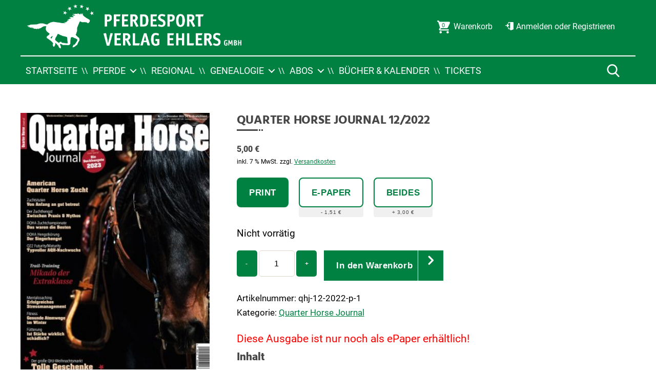

--- FILE ---
content_type: text/html; charset=UTF-8
request_url: https://shop.pferdesportverlag.de/shop/einzelmagazine/pferde/quarter-horse-journal/quarter-horse-journal-12-2022/
body_size: 23187
content:
<!DOCTYPE html>

<html class="no-js" lang="de" prefix="og: https://ogp.me/ns#">

	<head>
        <script type="application/javascript">
            var scrollEvents = [];
            var resizeEvents = [];
            var inits = [];
            var BREAKPOINTS = { xxs: 0, xs: 480, s: 700, m: 1000, l: 1220, xl: 1330, xxl: 1900 };
        </script>

		<meta charset="UTF-8">
		<meta name="viewport" content="width=device-width, initial-scale=1.0" >

        		<link rel="profile" href="https://gmpg.org/xfn/11">

			<style>img:is([sizes="auto" i], [sizes^="auto," i]) { contain-intrinsic-size: 3000px 1500px }</style>
	
<!-- Suchmaschinen-Optimierung durch Rank Math PRO - https://rankmath.com/ -->
<title>Quarter Horse Journal 12/2022 | Pferdesport Verlag Ehlers</title>
<meta name="description" content="Training"/>
<meta name="robots" content="follow, index, max-snippet:-1, max-video-preview:-1, max-image-preview:large"/>
<link rel="canonical" href="https://shop.pferdesportverlag.de/shop/einzelmagazine/pferde/quarter-horse-journal/quarter-horse-journal-12-2022/" />
<meta property="og:locale" content="de_DE" />
<meta property="og:type" content="product" />
<meta property="og:title" content="Quarter Horse Journal 12/2022 | Pferdesport Verlag Ehlers" />
<meta property="og:description" content="Training" />
<meta property="og:url" content="https://shop.pferdesportverlag.de/shop/einzelmagazine/pferde/quarter-horse-journal/quarter-horse-journal-12-2022/" />
<meta property="og:site_name" content="Pferdesport Verlag Ehlers" />
<meta property="og:updated_time" content="2025-07-11T12:08:28+02:00" />
<meta property="og:image" content="https://shop.pferdesportverlag.de/wp-content/uploads/sites/3/2022/11/qhj_12_2022_titel_1500.jpg" />
<meta property="og:image:secure_url" content="https://shop.pferdesportverlag.de/wp-content/uploads/sites/3/2022/11/qhj_12_2022_titel_1500.jpg" />
<meta property="og:image:width" content="1061" />
<meta property="og:image:height" content="1500" />
<meta property="og:image:alt" content="Quarter Horse Journal 12/2022" />
<meta property="og:image:type" content="image/jpeg" />
<meta property="product:availability" content="instock" />
<meta name="twitter:card" content="summary_large_image" />
<meta name="twitter:title" content="Quarter Horse Journal 12/2022 | Pferdesport Verlag Ehlers" />
<meta name="twitter:description" content="Training" />
<meta name="twitter:image" content="https://shop.pferdesportverlag.de/wp-content/uploads/sites/3/2022/11/qhj_12_2022_titel_1500.jpg" />
<meta name="twitter:label1" content="Preis" />
<meta name="twitter:data1" content="3,49&nbsp;&euro; - 8,00&nbsp;&euro;" />
<meta name="twitter:label2" content="Verfügbarkeit" />
<meta name="twitter:data2" content="Auf Lager" />
<script type="application/ld+json" class="rank-math-schema">{"@context":"https://schema.org","@graph":[{"@type":["Person","Organization"],"@id":"https://shop.pferdesportverlag.de/#person","name":"Pferdesport Verlag Ehlers"},{"@type":"WebSite","@id":"https://shop.pferdesportverlag.de/#website","url":"https://shop.pferdesportverlag.de","name":"Pferdesport Verlag Ehlers","publisher":{"@id":"https://shop.pferdesportverlag.de/#person"},"inLanguage":"de"},{"@type":"ImageObject","@id":"https://shop.pferdesportverlag.de/wp-content/uploads/sites/3/2022/11/qhj_12_2022_titel_1500.jpg","url":"https://shop.pferdesportverlag.de/wp-content/uploads/sites/3/2022/11/qhj_12_2022_titel_1500.jpg","width":"1061","height":"1500","inLanguage":"de"},{"@type":"ItemPage","@id":"https://shop.pferdesportverlag.de/shop/einzelmagazine/pferde/quarter-horse-journal/quarter-horse-journal-12-2022/#webpage","url":"https://shop.pferdesportverlag.de/shop/einzelmagazine/pferde/quarter-horse-journal/quarter-horse-journal-12-2022/","name":"Quarter Horse Journal 12/2022 | Pferdesport Verlag Ehlers","datePublished":"2022-11-18T10:00:41+01:00","dateModified":"2025-07-11T12:08:28+02:00","isPartOf":{"@id":"https://shop.pferdesportverlag.de/#website"},"primaryImageOfPage":{"@id":"https://shop.pferdesportverlag.de/wp-content/uploads/sites/3/2022/11/qhj_12_2022_titel_1500.jpg"},"inLanguage":"de"},{"@type":"Product","name":"Quarter Horse Journal 12/2022 | Pferdesport Verlag Ehlers","description":"Training","sku":"qhj-12-2022-1","category":"Einzelmagazine &gt; Pferde &gt; Quarter Horse Journal","mainEntityOfPage":{"@id":"https://shop.pferdesportverlag.de/shop/einzelmagazine/pferde/quarter-horse-journal/quarter-horse-journal-12-2022/#webpage"},"image":[{"@type":"ImageObject","url":"https://shop.pferdesportverlag.de/wp-content/uploads/sites/3/2022/11/qhj_12_2022_titel_1500.jpg","height":"1500","width":"1061"},{"@type":"ImageObject","url":"https://shop.pferdesportverlag.de/wp-content/uploads/sites/3/2022/11/inhalt_1.jpg","height":"697","width":"999"},{"@type":"ImageObject","url":"https://shop.pferdesportverlag.de/wp-content/uploads/sites/3/2022/11/inhalt_5-1.jpg","height":"711","width":"999"},{"@type":"ImageObject","url":"https://shop.pferdesportverlag.de/wp-content/uploads/sites/3/2022/11/inhalt_4-1.jpg","height":"705","width":"999"},{"@type":"ImageObject","url":"https://shop.pferdesportverlag.de/wp-content/uploads/sites/3/2022/11/inhalt_3-1.jpg","height":"701","width":"999"},{"@type":"ImageObject","url":"https://shop.pferdesportverlag.de/wp-content/uploads/sites/3/2022/11/inhalt_2-1.jpg","height":"709","width":"999"}],"offers":{"@type":"AggregateOffer","lowPrice":"3.49","highPrice":"8.00","offerCount":"3","priceCurrency":"EUR","availability":"http://schema.org/InStock","seller":{"@type":"Person","@id":"https://shop.pferdesportverlag.de/","name":"Pferdesport Verlag Ehlers","url":"https://shop.pferdesportverlag.de"},"url":"https://shop.pferdesportverlag.de/shop/einzelmagazine/pferde/quarter-horse-journal/quarter-horse-journal-12-2022/"},"@id":"https://shop.pferdesportverlag.de/shop/einzelmagazine/pferde/quarter-horse-journal/quarter-horse-journal-12-2022/#richSnippet"}]}</script>
<!-- /Rank Math WordPress SEO Plugin -->

<link rel='stylesheet' id='layerslider-css' href='https://shop.pferdesportverlag.de/wp-content/plugins/LayerSlider/assets/static/layerslider/css/layerslider.css?ver=7.14.4' media='all' />
<link rel='stylesheet' id='wp-block-library-css' href='https://shop.pferdesportverlag.de/wp-includes/css/dist/block-library/style.min.css?ver=6.7.4' media='all' />
<style id='classic-theme-styles-inline-css'>
/*! This file is auto-generated */
.wp-block-button__link{color:#fff;background-color:#32373c;border-radius:9999px;box-shadow:none;text-decoration:none;padding:calc(.667em + 2px) calc(1.333em + 2px);font-size:1.125em}.wp-block-file__button{background:#32373c;color:#fff;text-decoration:none}
</style>
<style id='global-styles-inline-css'>
:root{--wp--preset--aspect-ratio--square: 1;--wp--preset--aspect-ratio--4-3: 4/3;--wp--preset--aspect-ratio--3-4: 3/4;--wp--preset--aspect-ratio--3-2: 3/2;--wp--preset--aspect-ratio--2-3: 2/3;--wp--preset--aspect-ratio--16-9: 16/9;--wp--preset--aspect-ratio--9-16: 9/16;--wp--preset--color--black: #000000;--wp--preset--color--cyan-bluish-gray: #abb8c3;--wp--preset--color--white: #ffffff;--wp--preset--color--pale-pink: #f78da7;--wp--preset--color--vivid-red: #cf2e2e;--wp--preset--color--luminous-vivid-orange: #ff6900;--wp--preset--color--luminous-vivid-amber: #fcb900;--wp--preset--color--light-green-cyan: #7bdcb5;--wp--preset--color--vivid-green-cyan: #00d084;--wp--preset--color--pale-cyan-blue: #8ed1fc;--wp--preset--color--vivid-cyan-blue: #0693e3;--wp--preset--color--vivid-purple: #9b51e0;--wp--preset--color--accent: #008142;--wp--preset--color--primary: #000000;--wp--preset--color--secondary: #6d6d6d;--wp--preset--color--subtle-background: #dcd7ca;--wp--preset--color--background: #ffffff;--wp--preset--gradient--vivid-cyan-blue-to-vivid-purple: linear-gradient(135deg,rgba(6,147,227,1) 0%,rgb(155,81,224) 100%);--wp--preset--gradient--light-green-cyan-to-vivid-green-cyan: linear-gradient(135deg,rgb(122,220,180) 0%,rgb(0,208,130) 100%);--wp--preset--gradient--luminous-vivid-amber-to-luminous-vivid-orange: linear-gradient(135deg,rgba(252,185,0,1) 0%,rgba(255,105,0,1) 100%);--wp--preset--gradient--luminous-vivid-orange-to-vivid-red: linear-gradient(135deg,rgba(255,105,0,1) 0%,rgb(207,46,46) 100%);--wp--preset--gradient--very-light-gray-to-cyan-bluish-gray: linear-gradient(135deg,rgb(238,238,238) 0%,rgb(169,184,195) 100%);--wp--preset--gradient--cool-to-warm-spectrum: linear-gradient(135deg,rgb(74,234,220) 0%,rgb(151,120,209) 20%,rgb(207,42,186) 40%,rgb(238,44,130) 60%,rgb(251,105,98) 80%,rgb(254,248,76) 100%);--wp--preset--gradient--blush-light-purple: linear-gradient(135deg,rgb(255,206,236) 0%,rgb(152,150,240) 100%);--wp--preset--gradient--blush-bordeaux: linear-gradient(135deg,rgb(254,205,165) 0%,rgb(254,45,45) 50%,rgb(107,0,62) 100%);--wp--preset--gradient--luminous-dusk: linear-gradient(135deg,rgb(255,203,112) 0%,rgb(199,81,192) 50%,rgb(65,88,208) 100%);--wp--preset--gradient--pale-ocean: linear-gradient(135deg,rgb(255,245,203) 0%,rgb(182,227,212) 50%,rgb(51,167,181) 100%);--wp--preset--gradient--electric-grass: linear-gradient(135deg,rgb(202,248,128) 0%,rgb(113,206,126) 100%);--wp--preset--gradient--midnight: linear-gradient(135deg,rgb(2,3,129) 0%,rgb(40,116,252) 100%);--wp--preset--font-size--small: 18px;--wp--preset--font-size--medium: 20px;--wp--preset--font-size--large: 26.25px;--wp--preset--font-size--x-large: 42px;--wp--preset--font-size--normal: 21px;--wp--preset--font-size--larger: 32px;--wp--preset--spacing--20: 0.44rem;--wp--preset--spacing--30: 0.67rem;--wp--preset--spacing--40: 1rem;--wp--preset--spacing--50: 1.5rem;--wp--preset--spacing--60: 2.25rem;--wp--preset--spacing--70: 3.38rem;--wp--preset--spacing--80: 5.06rem;--wp--preset--shadow--natural: 6px 6px 9px rgba(0, 0, 0, 0.2);--wp--preset--shadow--deep: 12px 12px 50px rgba(0, 0, 0, 0.4);--wp--preset--shadow--sharp: 6px 6px 0px rgba(0, 0, 0, 0.2);--wp--preset--shadow--outlined: 6px 6px 0px -3px rgba(255, 255, 255, 1), 6px 6px rgba(0, 0, 0, 1);--wp--preset--shadow--crisp: 6px 6px 0px rgba(0, 0, 0, 1);}:where(.is-layout-flex){gap: 0.5em;}:where(.is-layout-grid){gap: 0.5em;}body .is-layout-flex{display: flex;}.is-layout-flex{flex-wrap: wrap;align-items: center;}.is-layout-flex > :is(*, div){margin: 0;}body .is-layout-grid{display: grid;}.is-layout-grid > :is(*, div){margin: 0;}:where(.wp-block-columns.is-layout-flex){gap: 2em;}:where(.wp-block-columns.is-layout-grid){gap: 2em;}:where(.wp-block-post-template.is-layout-flex){gap: 1.25em;}:where(.wp-block-post-template.is-layout-grid){gap: 1.25em;}.has-black-color{color: var(--wp--preset--color--black) !important;}.has-cyan-bluish-gray-color{color: var(--wp--preset--color--cyan-bluish-gray) !important;}.has-white-color{color: var(--wp--preset--color--white) !important;}.has-pale-pink-color{color: var(--wp--preset--color--pale-pink) !important;}.has-vivid-red-color{color: var(--wp--preset--color--vivid-red) !important;}.has-luminous-vivid-orange-color{color: var(--wp--preset--color--luminous-vivid-orange) !important;}.has-luminous-vivid-amber-color{color: var(--wp--preset--color--luminous-vivid-amber) !important;}.has-light-green-cyan-color{color: var(--wp--preset--color--light-green-cyan) !important;}.has-vivid-green-cyan-color{color: var(--wp--preset--color--vivid-green-cyan) !important;}.has-pale-cyan-blue-color{color: var(--wp--preset--color--pale-cyan-blue) !important;}.has-vivid-cyan-blue-color{color: var(--wp--preset--color--vivid-cyan-blue) !important;}.has-vivid-purple-color{color: var(--wp--preset--color--vivid-purple) !important;}.has-black-background-color{background-color: var(--wp--preset--color--black) !important;}.has-cyan-bluish-gray-background-color{background-color: var(--wp--preset--color--cyan-bluish-gray) !important;}.has-white-background-color{background-color: var(--wp--preset--color--white) !important;}.has-pale-pink-background-color{background-color: var(--wp--preset--color--pale-pink) !important;}.has-vivid-red-background-color{background-color: var(--wp--preset--color--vivid-red) !important;}.has-luminous-vivid-orange-background-color{background-color: var(--wp--preset--color--luminous-vivid-orange) !important;}.has-luminous-vivid-amber-background-color{background-color: var(--wp--preset--color--luminous-vivid-amber) !important;}.has-light-green-cyan-background-color{background-color: var(--wp--preset--color--light-green-cyan) !important;}.has-vivid-green-cyan-background-color{background-color: var(--wp--preset--color--vivid-green-cyan) !important;}.has-pale-cyan-blue-background-color{background-color: var(--wp--preset--color--pale-cyan-blue) !important;}.has-vivid-cyan-blue-background-color{background-color: var(--wp--preset--color--vivid-cyan-blue) !important;}.has-vivid-purple-background-color{background-color: var(--wp--preset--color--vivid-purple) !important;}.has-black-border-color{border-color: var(--wp--preset--color--black) !important;}.has-cyan-bluish-gray-border-color{border-color: var(--wp--preset--color--cyan-bluish-gray) !important;}.has-white-border-color{border-color: var(--wp--preset--color--white) !important;}.has-pale-pink-border-color{border-color: var(--wp--preset--color--pale-pink) !important;}.has-vivid-red-border-color{border-color: var(--wp--preset--color--vivid-red) !important;}.has-luminous-vivid-orange-border-color{border-color: var(--wp--preset--color--luminous-vivid-orange) !important;}.has-luminous-vivid-amber-border-color{border-color: var(--wp--preset--color--luminous-vivid-amber) !important;}.has-light-green-cyan-border-color{border-color: var(--wp--preset--color--light-green-cyan) !important;}.has-vivid-green-cyan-border-color{border-color: var(--wp--preset--color--vivid-green-cyan) !important;}.has-pale-cyan-blue-border-color{border-color: var(--wp--preset--color--pale-cyan-blue) !important;}.has-vivid-cyan-blue-border-color{border-color: var(--wp--preset--color--vivid-cyan-blue) !important;}.has-vivid-purple-border-color{border-color: var(--wp--preset--color--vivid-purple) !important;}.has-vivid-cyan-blue-to-vivid-purple-gradient-background{background: var(--wp--preset--gradient--vivid-cyan-blue-to-vivid-purple) !important;}.has-light-green-cyan-to-vivid-green-cyan-gradient-background{background: var(--wp--preset--gradient--light-green-cyan-to-vivid-green-cyan) !important;}.has-luminous-vivid-amber-to-luminous-vivid-orange-gradient-background{background: var(--wp--preset--gradient--luminous-vivid-amber-to-luminous-vivid-orange) !important;}.has-luminous-vivid-orange-to-vivid-red-gradient-background{background: var(--wp--preset--gradient--luminous-vivid-orange-to-vivid-red) !important;}.has-very-light-gray-to-cyan-bluish-gray-gradient-background{background: var(--wp--preset--gradient--very-light-gray-to-cyan-bluish-gray) !important;}.has-cool-to-warm-spectrum-gradient-background{background: var(--wp--preset--gradient--cool-to-warm-spectrum) !important;}.has-blush-light-purple-gradient-background{background: var(--wp--preset--gradient--blush-light-purple) !important;}.has-blush-bordeaux-gradient-background{background: var(--wp--preset--gradient--blush-bordeaux) !important;}.has-luminous-dusk-gradient-background{background: var(--wp--preset--gradient--luminous-dusk) !important;}.has-pale-ocean-gradient-background{background: var(--wp--preset--gradient--pale-ocean) !important;}.has-electric-grass-gradient-background{background: var(--wp--preset--gradient--electric-grass) !important;}.has-midnight-gradient-background{background: var(--wp--preset--gradient--midnight) !important;}.has-small-font-size{font-size: var(--wp--preset--font-size--small) !important;}.has-medium-font-size{font-size: var(--wp--preset--font-size--medium) !important;}.has-large-font-size{font-size: var(--wp--preset--font-size--large) !important;}.has-x-large-font-size{font-size: var(--wp--preset--font-size--x-large) !important;}
:where(.wp-block-post-template.is-layout-flex){gap: 1.25em;}:where(.wp-block-post-template.is-layout-grid){gap: 1.25em;}
:where(.wp-block-columns.is-layout-flex){gap: 2em;}:where(.wp-block-columns.is-layout-grid){gap: 2em;}
:root :where(.wp-block-pullquote){font-size: 1.5em;line-height: 1.6;}
</style>
<link rel='stylesheet' id='f12-cf7-captcha-style-css' href='https://shop.pferdesportverlag.de/wp-content/plugins/captcha-for-contact-form-7/core/assets/f12-cf7-captcha.css?ver=6.7.4' media='all' />
<link rel='stylesheet' id='contact-form-7-css' href='https://shop.pferdesportverlag.de/wp-content/plugins/contact-form-7/includes/css/styles.css?ver=6.0.6' media='all' />
<link rel='stylesheet' id='fgf-frontend-css' href='https://shop.pferdesportverlag.de/wp-content/plugins/free-gifts-for-woocommerce/assets/css/frontend.css?ver=11.9.0' media='all' />
<link rel='stylesheet' id='owl-carousel-css' href='https://shop.pferdesportverlag.de/wp-content/plugins/free-gifts-for-woocommerce/assets/css/owl.carousel.min.css?ver=11.9.0' media='all' />
<link rel='stylesheet' id='fgf-owl-carousel-css' href='https://shop.pferdesportverlag.de/wp-content/plugins/free-gifts-for-woocommerce/assets/css/owl-carousel-enhanced.css?ver=11.9.0' media='all' />
<link rel='stylesheet' id='lightcase-css' href='https://shop.pferdesportverlag.de/wp-content/plugins/free-gifts-for-woocommerce/assets/css/lightcase.min.css?ver=11.9.0' media='all' />
<style id='fgf-inline-style-inline-css'>
.fgf_gift_products_table td img { width: 74px; }
</style>
<link rel='stylesheet' id='woocommerce-layout-css' href='https://shop.pferdesportverlag.de/wp-content/plugins/woocommerce/assets/css/woocommerce-layout.css?ver=9.8.6' media='all' />
<link rel='stylesheet' id='woocommerce-smallscreen-css' href='https://shop.pferdesportverlag.de/wp-content/plugins/woocommerce/assets/css/woocommerce-smallscreen.css?ver=9.8.6' media='only screen and (max-width: 768px)' />
<link rel='stylesheet' id='woocommerce-general-css' href='https://shop.pferdesportverlag.de/wp-content/plugins/woocommerce/assets/css/woocommerce.css?ver=9.8.6' media='all' />
<style id='woocommerce-inline-inline-css'>
.woocommerce form .form-row .required { visibility: visible; }
</style>
<link rel='stylesheet' id='brands-styles-css' href='https://shop.pferdesportverlag.de/wp-content/plugins/woocommerce/assets/css/brands.css?ver=9.8.6' media='all' />
<link rel='stylesheet' id='theme-style-css' href='https://shop.pferdesportverlag.de/wp-content/themes/ehlers/assets/css/app.css?ver=0.1.12' media='all' />
<link rel='stylesheet' id='woocommerce-gzd-layout-css' href='https://shop.pferdesportverlag.de/wp-content/plugins/woocommerce-germanized/build/static/layout-styles.css?ver=3.19.9' media='all' />
<style id='woocommerce-gzd-layout-inline-css'>
.woocommerce-checkout .shop_table { background-color: #eeeeee; } .product p.deposit-packaging-type { font-size: 1.25em !important; } p.woocommerce-shipping-destination { display: none; }
                .wc-gzd-nutri-score-value-a {
                    background: url(https://shop.pferdesportverlag.de/wp-content/plugins/woocommerce-germanized/assets/images/nutri-score-a.svg) no-repeat;
                }
                .wc-gzd-nutri-score-value-b {
                    background: url(https://shop.pferdesportverlag.de/wp-content/plugins/woocommerce-germanized/assets/images/nutri-score-b.svg) no-repeat;
                }
                .wc-gzd-nutri-score-value-c {
                    background: url(https://shop.pferdesportverlag.de/wp-content/plugins/woocommerce-germanized/assets/images/nutri-score-c.svg) no-repeat;
                }
                .wc-gzd-nutri-score-value-d {
                    background: url(https://shop.pferdesportverlag.de/wp-content/plugins/woocommerce-germanized/assets/images/nutri-score-d.svg) no-repeat;
                }
                .wc-gzd-nutri-score-value-e {
                    background: url(https://shop.pferdesportverlag.de/wp-content/plugins/woocommerce-germanized/assets/images/nutri-score-e.svg) no-repeat;
                }
            
</style>
<link rel='stylesheet' id='shop-style-css' href='https://shop.pferdesportverlag.de/wp-content/themes/ehlers-shop/assets/css/app.css?ver=0.0.6' media='all' />
<link rel='stylesheet' id='theme-print-style-css' href='https://shop.pferdesportverlag.de/wp-content/themes/ehlers/print.css?ver=0.0.6' media='print' />
<script src="https://shop.pferdesportverlag.de/wp-includes/js/jquery/jquery.min.js?ver=3.7.1" id="jquery-core-js"></script>
<script src="https://shop.pferdesportverlag.de/wp-includes/js/jquery/jquery-migrate.min.js?ver=3.4.1" id="jquery-migrate-js"></script>
<script src="https://shop.pferdesportverlag.de/wp-content/plugins/woocommerce/assets/js/jquery-blockui/jquery.blockUI.min.js?ver=2.7.0-wc.9.8.6" id="jquery-blockui-js" data-wp-strategy="defer"></script>
<script id="fgf-frontend-js-extra">
var fgf_frontend_params = {"is_block_cart":"","is_block_checkout":"","gift_products_pagination_nonce":"4c7ad11e51","gift_product_nonce":"701f6591fb","ajaxurl":"https:\/\/shop.pferdesportverlag.de\/wp-admin\/admin-ajax.php","current_page_url":"https:\/\/shop.pferdesportverlag.de\/shop\/einzelmagazine\/pferde\/quarter-horse-journal\/quarter-horse-journal-12-2022\/","add_to_cart_link":"https:\/\/shop.pferdesportverlag.de\/shop\/einzelmagazine\/pferde\/quarter-horse-journal\/quarter-horse-journal-12-2022\/?fgf_gift_product=%s&fgf_rule_id=%s&fgf_buy_product_id=%s&fgf_coupon_id=%s","ajax_add_to_cart":"no","quantity_field_enabled":"2","dropdown_add_to_cart_behaviour":"1","dropdown_display_type":"1","add_to_cart_alert_message":"W\u00e4hlen Sie eine Pr\u00e4mie"};
</script>
<script src="https://shop.pferdesportverlag.de/wp-content/plugins/free-gifts-for-woocommerce/assets/js/frontend.js?ver=11.9.0" id="fgf-frontend-js"></script>
<script src="https://shop.pferdesportverlag.de/wp-content/plugins/free-gifts-for-woocommerce/assets/js/owl.carousel.min.js?ver=11.9.0" id="owl-carousel-js"></script>
<script id="fgf-owl-carousel-js-extra">
var fgf_owl_carousel_params = {"desktop_count":"1","tablet_count":"2","mobile_count":"1","item_margin":"30","nav":"true","nav_prev_text":"<","nav_next_text":">","pagination":"true","item_per_slide":"1","slide_speed":"5000","auto_play":"false"};
</script>
<script src="https://shop.pferdesportverlag.de/wp-content/plugins/free-gifts-for-woocommerce/assets/js/owl-carousel-enhanced.js?ver=11.9.0" id="fgf-owl-carousel-js"></script>
<script src="https://shop.pferdesportverlag.de/wp-content/plugins/free-gifts-for-woocommerce/assets/js/lightcase.min.js?ver=11.9.0" id="lightcase-js"></script>
<script src="https://shop.pferdesportverlag.de/wp-content/plugins/free-gifts-for-woocommerce/assets/js/fgf-lightcase-enhanced.js?ver=11.9.0" id="fgf-lightcase-js"></script>
<script id="wc-add-to-cart-js-extra">
var wc_add_to_cart_params = {"ajax_url":"\/wp-admin\/admin-ajax.php","wc_ajax_url":"\/?wc-ajax=%%endpoint%%","i18n_view_cart":"Warenkorb anzeigen","cart_url":"https:\/\/shop.pferdesportverlag.de\/warenkorb\/","is_cart":"","cart_redirect_after_add":"yes"};
</script>
<script src="https://shop.pferdesportverlag.de/wp-content/plugins/woocommerce/assets/js/frontend/add-to-cart.min.js?ver=9.8.6" id="wc-add-to-cart-js" defer data-wp-strategy="defer"></script>
<script id="wc-single-product-js-extra">
var wc_single_product_params = {"i18n_required_rating_text":"Bitte w\u00e4hlen Sie eine Bewertung","i18n_rating_options":["1 von 5\u00a0Sternen","2 von 5\u00a0Sternen","3 von 5\u00a0Sternen","4 von 5\u00a0Sternen","5 von 5\u00a0Sternen"],"i18n_product_gallery_trigger_text":"Bildergalerie im Vollbildmodus anzeigen","review_rating_required":"yes","flexslider":{"rtl":false,"animation":"slide","smoothHeight":true,"directionNav":false,"controlNav":"thumbnails","slideshow":false,"animationSpeed":500,"animationLoop":false,"allowOneSlide":false},"zoom_enabled":"","zoom_options":[],"photoswipe_enabled":"","photoswipe_options":{"shareEl":false,"closeOnScroll":false,"history":false,"hideAnimationDuration":0,"showAnimationDuration":0},"flexslider_enabled":""};
</script>
<script src="https://shop.pferdesportverlag.de/wp-content/plugins/woocommerce/assets/js/frontend/single-product.min.js?ver=9.8.6" id="wc-single-product-js" defer data-wp-strategy="defer"></script>
<script src="https://shop.pferdesportverlag.de/wp-content/plugins/woocommerce/assets/js/js-cookie/js.cookie.min.js?ver=2.1.4-wc.9.8.6" id="js-cookie-js" defer data-wp-strategy="defer"></script>
<script id="woocommerce-js-extra">
var woocommerce_params = {"ajax_url":"\/wp-admin\/admin-ajax.php","wc_ajax_url":"\/?wc-ajax=%%endpoint%%","i18n_password_show":"Passwort anzeigen","i18n_password_hide":"Passwort verbergen"};
</script>
<script src="https://shop.pferdesportverlag.de/wp-content/plugins/woocommerce/assets/js/frontend/woocommerce.min.js?ver=9.8.6" id="woocommerce-js" defer data-wp-strategy="defer"></script>
<script src="https://shop.pferdesportverlag.de/wp-content/themes/ehlers/assets/js/index.js?ver=0.0.6" id="twentytwenty-js-js" async></script>
<script id="wc-gzd-unit-price-observer-queue-js-extra">
var wc_gzd_unit_price_observer_queue_params = {"ajax_url":"\/wp-admin\/admin-ajax.php","wc_ajax_url":"\/?wc-ajax=%%endpoint%%","refresh_unit_price_nonce":"d3b1b560f0"};
</script>
<script src="https://shop.pferdesportverlag.de/wp-content/plugins/woocommerce-germanized/build/static/unit-price-observer-queue.js?ver=3.19.9" id="wc-gzd-unit-price-observer-queue-js" defer data-wp-strategy="defer"></script>
<script src="https://shop.pferdesportverlag.de/wp-content/plugins/woocommerce/assets/js/accounting/accounting.min.js?ver=0.4.2" id="accounting-js"></script>
<script id="wc-gzd-unit-price-observer-js-extra">
var wc_gzd_unit_price_observer_params = {"wrapper":".product","price_selector":{"p.price":{"is_total_price":false,"is_primary_selector":true,"quantity_selector":""}},"replace_price":"1","product_id":"5131","price_decimal_sep":",","price_thousand_sep":".","qty_selector":"input.quantity, input.qty","refresh_on_load":""};
</script>
<script src="https://shop.pferdesportverlag.de/wp-content/plugins/woocommerce-germanized/build/static/unit-price-observer.js?ver=3.19.9" id="wc-gzd-unit-price-observer-js" defer data-wp-strategy="defer"></script>
<meta name="generator" content="Powered by LayerSlider 7.14.4 - Build Heros, Sliders, and Popups. Create Animations and Beautiful, Rich Web Content as Easy as Never Before on WordPress." />
<!-- LayerSlider updates and docs at: https://layerslider.com -->
<link rel="https://api.w.org/" href="https://shop.pferdesportverlag.de/wp-json/" /><link rel="alternate" title="JSON" type="application/json" href="https://shop.pferdesportverlag.de/wp-json/wp/v2/product/5131" /><link rel='shortlink' href='https://shop.pferdesportverlag.de/?p=5131' />
<link rel="alternate" title="oEmbed (JSON)" type="application/json+oembed" href="https://shop.pferdesportverlag.de/wp-json/oembed/1.0/embed?url=https%3A%2F%2Fshop.pferdesportverlag.de%2Fshop%2Feinzelmagazine%2Fpferde%2Fquarter-horse-journal%2Fquarter-horse-journal-12-2022%2F" />
<link rel="alternate" title="oEmbed (XML)" type="text/xml+oembed" href="https://shop.pferdesportverlag.de/wp-json/oembed/1.0/embed?url=https%3A%2F%2Fshop.pferdesportverlag.de%2Fshop%2Feinzelmagazine%2Fpferde%2Fquarter-horse-journal%2Fquarter-horse-journal-12-2022%2F&#038;format=xml" />
	<script>document.documentElement.className = document.documentElement.className.replace( 'no-js', 'js' );</script>
		<noscript><style>.woocommerce-product-gallery{ opacity: 1 !important; }</style></noscript>
	<noscript><style>.lazyload[data-src]{display:none !important;}</style></noscript><style>.lazyload{background-image:none !important;}.lazyload:before{background-image:none !important;}</style>
	</head>

	<body class="product-template-default single single-product postid-5131 wp-custom-logo theme-ehlers woocommerce woocommerce-page woocommerce-no-js singular enable-search-modal has-post-thumbnail has-single-pagination not-showing-comments show-avatars footer-top-visible theme-color-main template-cover header-always-stuck shop-theme">

		<a class="skip-link screen-reader-text" href="#site-content">Skip to the content</a>
		<header id="site-header" class="header-footer-group" role="banner">

			<div class="header-inner">

				<div class="header-titles-wrapper">

					<div class="header-titles">

						<div class="site-logo faux-heading"><a href="https://shop.pferdesportverlag.de/" class="custom-logo-link" rel="home"><img width="1299" height="304" src="https://shop.pferdesportverlag.de/wp-content/uploads/sites/3/2020/11/logo_verlag.png" class="filter skip-lazy custom-logo" alt="" data-css-filter="{&#039;grayscale&#039;: 1, &#039;invert&#039;: 1, &#039;brightness&#039;: 5}" decoding="async" fetchpriority="high" srcset="https://shop.pferdesportverlag.de/wp-content/uploads/sites/3/2020/11/logo_verlag.png 1299w, https://shop.pferdesportverlag.de/wp-content/uploads/sites/3/2020/11/logo_verlag-300x70.png 300w, https://shop.pferdesportverlag.de/wp-content/uploads/sites/3/2020/11/logo_verlag-1024x240.png 1024w, https://shop.pferdesportverlag.de/wp-content/uploads/sites/3/2020/11/logo_verlag-768x180.png 768w, https://shop.pferdesportverlag.de/wp-content/uploads/sites/3/2020/11/logo_verlag-1200x281.png 1200w" sizes="(max-width: 1299px) 100vw, 1299px" /></a><span class="screen-reader-text">Pferdesport Verlag Ehlers</span></div>
					</div><!-- .header-titles -->

                    <div class="menu-buttons">
                                                <button class="menu-button menu-button-search flaticon-search" aria-label="Suche Button"></button>
                                                                        <button class="menu-button menu-button-nav-menu flaticon-menu" aria-label="Menü Button"></button>
                                            </div>

				</div><!-- .header-titles-wrapper -->

				<div class="header-navigation-wrapper has-shop-menu">

					
							<nav class="primary-menu-wrapper" role="navigation">
								<ul class="primary-menu reset-list-style">
								<li id="menu-item-19" class="menu-item menu-item-type-post_type menu-item-object-page menu-item-home menu-item-19"><a href="https://shop.pferdesportverlag.de/">Startseite</a></li>
<li id="menu-item-22" class="menu-item menu-item-type-taxonomy menu-item-object-product_cat current-product-ancestor menu-item-has-children menu-item-22"><a href="https://shop.pferdesportverlag.de/produkt-kategorie/einzelmagazine/pferde/">Pferde</a><span class="icon"></span>
<ul class="sub-menu">
	<li id="menu-item-1607" class="menu-item menu-item-type-post_type menu-item-object-page menu-item-1607"><a href="https://shop.pferdesportverlag.de/shop/quarter-horse-journal/">Quarter Horse Journal</a></li>
	<li id="menu-item-1614" class="menu-item menu-item-type-post_type menu-item-object-page menu-item-1614"><a href="https://shop.pferdesportverlag.de/pferde-fit-vital/">PFERDE fit &amp; vital</a></li>
</ul>
</li>
<li id="menu-item-23" class="menu-item menu-item-type-taxonomy menu-item-object-product_cat menu-item-23"><a href="https://shop.pferdesportverlag.de/produkt-kategorie/einzelmagazine/regional/">Regional</a></li>
<li id="menu-item-21" class="menu-item menu-item-type-taxonomy menu-item-object-product_cat menu-item-has-children menu-item-21"><a href="https://shop.pferdesportverlag.de/produkt-kategorie/einzelmagazine/genealogie/">Genealogie</a><span class="icon"></span>
<ul class="sub-menu">
	<li id="menu-item-1642" class="menu-item menu-item-type-post_type menu-item-object-page menu-item-1642"><a href="https://shop.pferdesportverlag.de/computergenealogie/">Computergenealogie</a></li>
	<li id="menu-item-1638" class="menu-item menu-item-type-post_type menu-item-object-page menu-item-1638"><a href="https://shop.pferdesportverlag.de/familienforschung/">Familienforschung</a></li>
</ul>
</li>
<li id="menu-item-21115" class="menu-item menu-item-type-taxonomy menu-item-object-product_cat menu-item-has-children menu-item-21115"><a href="https://shop.pferdesportverlag.de/produkt-kategorie/abonnements-2/abonnements/">Abos</a><span class="icon"></span>
<ul class="sub-menu">
	<li id="menu-item-21117" class="menu-item menu-item-type-taxonomy menu-item-object-product_cat menu-item-21117"><a href="https://shop.pferdesportverlag.de/produkt-kategorie/abonnements-2/abonnements/jahresabos/">Jahres-Abos</a></li>
	<li id="menu-item-21118" class="menu-item menu-item-type-taxonomy menu-item-object-product_cat menu-item-21118"><a href="https://shop.pferdesportverlag.de/produkt-kategorie/abonnements-2/abonnements/geschenk-abos/">Geschenk-Abos</a></li>
	<li id="menu-item-21119" class="menu-item menu-item-type-taxonomy menu-item-object-product_cat menu-item-21119"><a href="https://shop.pferdesportverlag.de/produkt-kategorie/abonnements-2/abonnements/test-abos/">Test-Abos</a></li>
</ul>
</li>
<li id="menu-item-20" class="menu-item menu-item-type-taxonomy menu-item-object-product_cat menu-item-20"><a href="https://shop.pferdesportverlag.de/produkt-kategorie/buecher-kalender/">Bücher &amp; Kalender</a></li>
<li id="menu-item-5826" class="menu-item menu-item-type-taxonomy menu-item-object-product_cat menu-item-5826"><a href="https://shop.pferdesportverlag.de/produkt-kategorie/tickets/">Tickets</a></li>
								</ul>
							</nav>

						                        <nav class="shop-menu-wrapper" role="navigation">
                                    <ul class="shop-menu reset-list-style">
        <li>
            <div class="nav-shopping-cart flaticon-shopping-cart" data-cart-url="https://shop.pferdesportverlag.de/warenkorb/">
                <div class="cart-items-count count">
                    0                </div>
                <span>Warenkorb</span>
                <div class="cart-wrapper">
                    

	<p class="woocommerce-mini-cart__empty-message">Es befinden sich keine Produkte im Warenkorb.</p>


                </div>
            </div>
        </li>
                    <li><a href="https://shop.pferdesportverlag.de/mein-konto/" class="flaticon-login">Anmelden oder Registrieren</a></li>
                </ul>
        <script>
            inits.push(function() {
                var cartButton = document.querySelector('.nav-shopping-cart');
                if(!cartButton)
                    return;

                cartButton.addEventListener('click', function() {
                    if(MediaQuery.getFirst(['s', 'm']) === 's')
                        console.log(MediaQuery.getFirst())
                        window.location.replace(cartButton.dataset.cartUrl)
                });
            });
        </script>
                                </nav>
                                            <form class="navigation-search" method="get" action="/">
                            <input aria-label="Suche ..." type="search" name="s" value="" placeholder="Suche ..." />
                            <button type="submit" class="flaticon-search" aria-label="Suche Button"></button>
                        </form>
                    
				</div>

			</div>

			
		</header><!-- #site-header -->
        <script type="application/javascript">
            setTimeout(function () {
                var hasNoImageHeader = document.querySelector('.cover-header.no-header-image');
                if(hasNoImageHeader || true)
                    return;

                var header = document.querySelector('#site-header');
                var top = 0 - document.querySelector('body').getBoundingClientRect().top;
                if(top < 50) {
                    header.classList.add('un-stuck', 'no-animation')
                }
            }, 20);
        </script>

		
	<div id="primary" class="content-area"><main id="main" class="site-main" role="main">    <div class="post-inner has-no-header-image">
    <div class="entry-content">
    <div class="woocommerce-content-wrapper">
    <div class="woocommerce-category-header-wrapper top">
    
					
			<div class="woocommerce-notices-wrapper"></div><div id="product-5131" class="product type-product post-5131 status-publish first instock product_cat-quarter-horse-journal has-post-thumbnail taxable shipping-taxable purchasable product-type-variable has-default-attributes">

	<div class="woocommerce-product-gallery woocommerce-product-gallery--with-images woocommerce-product-gallery--columns-4 images" data-columns="4" style="opacity: 0; transition: opacity .25s ease-in-out;">
	<div class="woocommerce-product-gallery__wrapper">
		<div data-thumb="https://shop.pferdesportverlag.de/wp-content/uploads/sites/3/2022/11/qhj_12_2022_titel_1500-170x120.jpg" data-thumb-alt="Quarter Horse Journal 12/2022" data-thumb-srcset=""  data-thumb-sizes="(max-width: 170px) 100vw, 170px" class="woocommerce-product-gallery__image"><a href="https://shop.pferdesportverlag.de/wp-content/uploads/sites/3/2022/11/qhj_12_2022_titel_1500.jpg"><img width="300" height="424" src="https://shop.pferdesportverlag.de/wp-content/uploads/sites/3/2022/11/qhj_12_2022_titel_1500-300x424.jpg" class="wp-post-image" alt="Quarter Horse Journal 12/2022" data-caption="" data-src="https://shop.pferdesportverlag.de/wp-content/uploads/sites/3/2022/11/qhj_12_2022_titel_1500.jpg" data-large_image="https://shop.pferdesportverlag.de/wp-content/uploads/sites/3/2022/11/qhj_12_2022_titel_1500.jpg" data-large_image_width="1061" data-large_image_height="1500" decoding="async" srcset="https://shop.pferdesportverlag.de/wp-content/uploads/sites/3/2022/11/qhj_12_2022_titel_1500-300x424.jpg 300w, https://shop.pferdesportverlag.de/wp-content/uploads/sites/3/2022/11/qhj_12_2022_titel_1500-212x300.jpg 212w, https://shop.pferdesportverlag.de/wp-content/uploads/sites/3/2022/11/qhj_12_2022_titel_1500-724x1024.jpg 724w, https://shop.pferdesportverlag.de/wp-content/uploads/sites/3/2022/11/qhj_12_2022_titel_1500-768x1086.jpg 768w, https://shop.pferdesportverlag.de/wp-content/uploads/sites/3/2022/11/qhj_12_2022_titel_1500.jpg 1061w" sizes="(max-width: 300px) 100vw, 300px" /></a></div>
<div data-thumb="https://shop.pferdesportverlag.de/wp-content/uploads/sites/3/2022/11/inhalt_1-170x120.jpg" data-thumb-alt="Quarter Horse Journal 12/2022 – Bild 2" data-thumb-srcset="https://shop.pferdesportverlag.de/wp-content/uploads/sites/3/2022/11/inhalt_1-170x120.jpg 170w, https://shop.pferdesportverlag.de/wp-content/uploads/sites/3/2022/11/inhalt_1-768x536.jpg 768w, https://shop.pferdesportverlag.de/wp-content/uploads/sites/3/2022/11/inhalt_1.jpg 999w"  data-thumb-sizes="(max-width: 170px) 100vw, 170px" class="woocommerce-product-gallery__image"><a href="https://shop.pferdesportverlag.de/wp-content/uploads/sites/3/2022/11/inhalt_1.jpg"><img width="170" height="120" src="https://shop.pferdesportverlag.de/wp-content/uploads/sites/3/2022/11/inhalt_1-170x120.jpg" class="" alt="Quarter Horse Journal 12/2022 – Bild 2" data-caption="" data-src="https://shop.pferdesportverlag.de/wp-content/uploads/sites/3/2022/11/inhalt_1.jpg" data-large_image="https://shop.pferdesportverlag.de/wp-content/uploads/sites/3/2022/11/inhalt_1.jpg" data-large_image_width="999" data-large_image_height="697" decoding="async" srcset="https://shop.pferdesportverlag.de/wp-content/uploads/sites/3/2022/11/inhalt_1-170x120.jpg 170w, https://shop.pferdesportverlag.de/wp-content/uploads/sites/3/2022/11/inhalt_1-768x536.jpg 768w, https://shop.pferdesportverlag.de/wp-content/uploads/sites/3/2022/11/inhalt_1.jpg 999w" sizes="(max-width: 170px) 100vw, 170px" /></a></div><div data-thumb="https://shop.pferdesportverlag.de/wp-content/uploads/sites/3/2022/11/inhalt_5-1-170x120.jpg" data-thumb-alt="Quarter Horse Journal 12/2022 – Bild 3" data-thumb-srcset="https://shop.pferdesportverlag.de/wp-content/uploads/sites/3/2022/11/inhalt_5-1-170x120.jpg 170w, https://shop.pferdesportverlag.de/wp-content/uploads/sites/3/2022/11/inhalt_5-1-300x214.jpg 300w, https://shop.pferdesportverlag.de/wp-content/uploads/sites/3/2022/11/inhalt_5-1-768x547.jpg 768w, https://shop.pferdesportverlag.de/wp-content/uploads/sites/3/2022/11/inhalt_5-1.jpg 999w"  data-thumb-sizes="(max-width: 170px) 100vw, 170px" class="woocommerce-product-gallery__image"><a href="https://shop.pferdesportverlag.de/wp-content/uploads/sites/3/2022/11/inhalt_5-1.jpg"><img width="170" height="120" src="https://shop.pferdesportverlag.de/wp-content/uploads/sites/3/2022/11/inhalt_5-1-170x120.jpg" class="" alt="Quarter Horse Journal 12/2022 – Bild 3" data-caption="" data-src="https://shop.pferdesportverlag.de/wp-content/uploads/sites/3/2022/11/inhalt_5-1.jpg" data-large_image="https://shop.pferdesportverlag.de/wp-content/uploads/sites/3/2022/11/inhalt_5-1.jpg" data-large_image_width="999" data-large_image_height="711" decoding="async" srcset="https://shop.pferdesportverlag.de/wp-content/uploads/sites/3/2022/11/inhalt_5-1-170x120.jpg 170w, https://shop.pferdesportverlag.de/wp-content/uploads/sites/3/2022/11/inhalt_5-1-300x214.jpg 300w, https://shop.pferdesportverlag.de/wp-content/uploads/sites/3/2022/11/inhalt_5-1-768x547.jpg 768w, https://shop.pferdesportverlag.de/wp-content/uploads/sites/3/2022/11/inhalt_5-1.jpg 999w" sizes="(max-width: 170px) 100vw, 170px" /></a></div><div data-thumb="https://shop.pferdesportverlag.de/wp-content/uploads/sites/3/2022/11/inhalt_4-1-170x120.jpg" data-thumb-alt="Quarter Horse Journal 12/2022 – Bild 4" data-thumb-srcset="https://shop.pferdesportverlag.de/wp-content/uploads/sites/3/2022/11/inhalt_4-1-170x120.jpg 170w, https://shop.pferdesportverlag.de/wp-content/uploads/sites/3/2022/11/inhalt_4-1-300x212.jpg 300w, https://shop.pferdesportverlag.de/wp-content/uploads/sites/3/2022/11/inhalt_4-1-768x542.jpg 768w, https://shop.pferdesportverlag.de/wp-content/uploads/sites/3/2022/11/inhalt_4-1.jpg 999w"  data-thumb-sizes="(max-width: 170px) 100vw, 170px" class="woocommerce-product-gallery__image"><a href="https://shop.pferdesportverlag.de/wp-content/uploads/sites/3/2022/11/inhalt_4-1.jpg"><img width="170" height="120" src="https://shop.pferdesportverlag.de/wp-content/uploads/sites/3/2022/11/inhalt_4-1-170x120.jpg" class="" alt="Quarter Horse Journal 12/2022 – Bild 4" data-caption="" data-src="https://shop.pferdesportverlag.de/wp-content/uploads/sites/3/2022/11/inhalt_4-1.jpg" data-large_image="https://shop.pferdesportverlag.de/wp-content/uploads/sites/3/2022/11/inhalt_4-1.jpg" data-large_image_width="999" data-large_image_height="705" decoding="async" srcset="https://shop.pferdesportverlag.de/wp-content/uploads/sites/3/2022/11/inhalt_4-1-170x120.jpg 170w, https://shop.pferdesportverlag.de/wp-content/uploads/sites/3/2022/11/inhalt_4-1-300x212.jpg 300w, https://shop.pferdesportverlag.de/wp-content/uploads/sites/3/2022/11/inhalt_4-1-768x542.jpg 768w, https://shop.pferdesportverlag.de/wp-content/uploads/sites/3/2022/11/inhalt_4-1.jpg 999w" sizes="(max-width: 170px) 100vw, 170px" /></a></div><div data-thumb="https://shop.pferdesportverlag.de/wp-content/uploads/sites/3/2022/11/inhalt_3-1-170x120.jpg" data-thumb-alt="Quarter Horse Journal 12/2022 – Bild 5" data-thumb-srcset="https://shop.pferdesportverlag.de/wp-content/uploads/sites/3/2022/11/inhalt_3-1-170x120.jpg 170w, https://shop.pferdesportverlag.de/wp-content/uploads/sites/3/2022/11/inhalt_3-1-300x211.jpg 300w, https://shop.pferdesportverlag.de/wp-content/uploads/sites/3/2022/11/inhalt_3-1-768x539.jpg 768w, https://shop.pferdesportverlag.de/wp-content/uploads/sites/3/2022/11/inhalt_3-1.jpg 999w"  data-thumb-sizes="(max-width: 170px) 100vw, 170px" class="woocommerce-product-gallery__image"><a href="https://shop.pferdesportverlag.de/wp-content/uploads/sites/3/2022/11/inhalt_3-1.jpg"><img width="170" height="120" src="https://shop.pferdesportverlag.de/wp-content/uploads/sites/3/2022/11/inhalt_3-1-170x120.jpg" class="" alt="Quarter Horse Journal 12/2022 – Bild 5" data-caption="" data-src="https://shop.pferdesportverlag.de/wp-content/uploads/sites/3/2022/11/inhalt_3-1.jpg" data-large_image="https://shop.pferdesportverlag.de/wp-content/uploads/sites/3/2022/11/inhalt_3-1.jpg" data-large_image_width="999" data-large_image_height="701" decoding="async" srcset="https://shop.pferdesportverlag.de/wp-content/uploads/sites/3/2022/11/inhalt_3-1-170x120.jpg 170w, https://shop.pferdesportverlag.de/wp-content/uploads/sites/3/2022/11/inhalt_3-1-300x211.jpg 300w, https://shop.pferdesportverlag.de/wp-content/uploads/sites/3/2022/11/inhalt_3-1-768x539.jpg 768w, https://shop.pferdesportverlag.de/wp-content/uploads/sites/3/2022/11/inhalt_3-1.jpg 999w" sizes="(max-width: 170px) 100vw, 170px" /></a></div><div data-thumb="https://shop.pferdesportverlag.de/wp-content/uploads/sites/3/2022/11/inhalt_2-1-170x120.jpg" data-thumb-alt="Quarter Horse Journal 12/2022 – Bild 6" data-thumb-srcset="https://shop.pferdesportverlag.de/wp-content/uploads/sites/3/2022/11/inhalt_2-1-170x120.jpg 170w, https://shop.pferdesportverlag.de/wp-content/uploads/sites/3/2022/11/inhalt_2-1-300x213.jpg 300w, https://shop.pferdesportverlag.de/wp-content/uploads/sites/3/2022/11/inhalt_2-1-768x545.jpg 768w, https://shop.pferdesportverlag.de/wp-content/uploads/sites/3/2022/11/inhalt_2-1.jpg 999w"  data-thumb-sizes="(max-width: 170px) 100vw, 170px" class="woocommerce-product-gallery__image"><a href="https://shop.pferdesportverlag.de/wp-content/uploads/sites/3/2022/11/inhalt_2-1.jpg"><img width="170" height="120" src="https://shop.pferdesportverlag.de/wp-content/uploads/sites/3/2022/11/inhalt_2-1-170x120.jpg" class="" alt="Quarter Horse Journal 12/2022 – Bild 6" data-caption="" data-src="https://shop.pferdesportverlag.de/wp-content/uploads/sites/3/2022/11/inhalt_2-1.jpg" data-large_image="https://shop.pferdesportverlag.de/wp-content/uploads/sites/3/2022/11/inhalt_2-1.jpg" data-large_image_width="999" data-large_image_height="709" decoding="async" srcset="https://shop.pferdesportverlag.de/wp-content/uploads/sites/3/2022/11/inhalt_2-1-170x120.jpg 170w, https://shop.pferdesportverlag.de/wp-content/uploads/sites/3/2022/11/inhalt_2-1-300x213.jpg 300w, https://shop.pferdesportverlag.de/wp-content/uploads/sites/3/2022/11/inhalt_2-1-768x545.jpg 768w, https://shop.pferdesportverlag.de/wp-content/uploads/sites/3/2022/11/inhalt_2-1.jpg 999w" sizes="(max-width: 170px) 100vw, 170px" /></a></div>	</div>
</div>

	<div class="summary entry-summary">
		<h1 class="product_title entry-title">Quarter Horse Journal 12/2022</h1><p class="price">ab <span class="woocommerce-Price-amount amount"><bdi>3,49&nbsp;<span class="woocommerce-Price-currencySymbol">&euro;</span></bdi></span></p>

	<p class="wc-gzd-additional-info deposit-packaging-type wc-gzd-additional-info-placeholder" aria-hidden="true"></p>

	<p class="wc-gzd-additional-info price price-unit smaller wc-gzd-additional-info-placeholder" aria-hidden="true"></p>
<div class="legal-price-info">
	<p class="wc-gzd-additional-info">
					<span class="wc-gzd-additional-info tax-info">inkl. MwSt.</span>
							<span class="wc-gzd-additional-info shipping-costs-info">zzgl. <a href="https://shop.pferdesportverlag.de/liefer-und-versandkosten/" target="_blank">Versandkosten</a></span>
			</p>
</div>

	<p class="wc-gzd-additional-info deposit-amount deposit wc-gzd-additional-info-placeholder" aria-hidden="true"></p>

	<div class="wc-gzd-additional-info defect-description wc-gzd-additional-info-placeholder" aria-hidden="true"></div>

	<p class="wc-gzd-additional-info delivery-time-info wc-gzd-additional-info-placeholder" aria-hidden="true"></p>

<form class="variations_form cart" action="https://shop.pferdesportverlag.de/shop/einzelmagazine/pferde/quarter-horse-journal/quarter-horse-journal-12-2022/" method="post" enctype='multipart/form-data' data-product_id="5131" data-product_variations="[{&quot;attributes&quot;:{&quot;attribute_pa_art&quot;:&quot;beides&quot;},&quot;availability_html&quot;:&quot;&lt;p class=\&quot;stock out-of-stock\&quot;&gt;Nicht vorr\u00e4tig&lt;\/p&gt;\n&quot;,&quot;backorders_allowed&quot;:false,&quot;dimensions&quot;:{&quot;length&quot;:&quot;&quot;,&quot;width&quot;:&quot;&quot;,&quot;height&quot;:&quot;&quot;},&quot;dimensions_html&quot;:&quot;n. a.&quot;,&quot;display_price&quot;:8,&quot;display_regular_price&quot;:8,&quot;image&quot;:{&quot;title&quot;:&quot;pb&quot;,&quot;caption&quot;:&quot;&quot;,&quot;url&quot;:&quot;https:\/\/shop.pferdesportverlag.de\/wp-content\/uploads\/sites\/3\/2022\/11\/qhj_12_2022_titel_1500.jpg&quot;,&quot;alt&quot;:&quot;pb&quot;,&quot;src&quot;:&quot;https:\/\/shop.pferdesportverlag.de\/wp-content\/uploads\/sites\/3\/2022\/11\/qhj_12_2022_titel_1500-300x424.jpg&quot;,&quot;srcset&quot;:&quot;https:\/\/shop.pferdesportverlag.de\/wp-content\/uploads\/sites\/3\/2022\/11\/qhj_12_2022_titel_1500-300x424.jpg 300w, https:\/\/shop.pferdesportverlag.de\/wp-content\/uploads\/sites\/3\/2022\/11\/qhj_12_2022_titel_1500-212x300.jpg 212w, https:\/\/shop.pferdesportverlag.de\/wp-content\/uploads\/sites\/3\/2022\/11\/qhj_12_2022_titel_1500-724x1024.jpg 724w, https:\/\/shop.pferdesportverlag.de\/wp-content\/uploads\/sites\/3\/2022\/11\/qhj_12_2022_titel_1500-768x1086.jpg 768w, https:\/\/shop.pferdesportverlag.de\/wp-content\/uploads\/sites\/3\/2022\/11\/qhj_12_2022_titel_1500.jpg 1061w&quot;,&quot;sizes&quot;:&quot;(max-width: 300px) 100vw, 300px&quot;,&quot;full_src&quot;:&quot;https:\/\/shop.pferdesportverlag.de\/wp-content\/uploads\/sites\/3\/2022\/11\/qhj_12_2022_titel_1500.jpg&quot;,&quot;full_src_w&quot;:1061,&quot;full_src_h&quot;:1500,&quot;gallery_thumbnail_src&quot;:&quot;https:\/\/shop.pferdesportverlag.de\/wp-content\/uploads\/sites\/3\/2022\/11\/qhj_12_2022_titel_1500-170x120.jpg&quot;,&quot;gallery_thumbnail_src_w&quot;:170,&quot;gallery_thumbnail_src_h&quot;:120,&quot;thumb_src&quot;:&quot;https:\/\/shop.pferdesportverlag.de\/wp-content\/uploads\/sites\/3\/2022\/11\/qhj_12_2022_titel_1500-150x150.jpg&quot;,&quot;thumb_src_w&quot;:150,&quot;thumb_src_h&quot;:150,&quot;src_w&quot;:300,&quot;src_h&quot;:424},&quot;image_id&quot;:5138,&quot;is_downloadable&quot;:false,&quot;is_in_stock&quot;:false,&quot;is_purchasable&quot;:true,&quot;is_sold_individually&quot;:&quot;no&quot;,&quot;is_virtual&quot;:false,&quot;max_qty&quot;:&quot;&quot;,&quot;min_qty&quot;:1,&quot;price_html&quot;:&quot;&lt;span class=\&quot;price\&quot;&gt;&lt;span class=\&quot;woocommerce-Price-amount amount\&quot;&gt;&lt;bdi&gt;8,00&amp;nbsp;&lt;span class=\&quot;woocommerce-Price-currencySymbol\&quot;&gt;&amp;euro;&lt;\/span&gt;&lt;\/bdi&gt;&lt;\/span&gt;&lt;\/span&gt;&quot;,&quot;sku&quot;:&quot;qhj-12-2022-b-1&quot;,&quot;variation_description&quot;:&quot;&lt;p&gt;ACHTUNG: Zum Lesen der ePaper wird ein KUNDENKONTO ben\u00f6tigt! &lt;a href=\&quot;https:\/\/shop2.pferdesportverlag.de\/mein-konto\/\&quot;&gt;Hier Kundenkonto er\u00f6ffnen&lt;\/a&gt;&lt;br \/&gt;\nAlle Inhalte und E-Paper auch in der App. Immer verf\u00fcgbar \u2013 Zuhause und unterwegs.&lt;br \/&gt;\nJetzt die App im App Store oder bei Google Play downloaden! #PSV Magazine&lt;\/p&gt;\n&quot;,&quot;variation_id&quot;:5133,&quot;variation_is_active&quot;:true,&quot;variation_is_visible&quot;:true,&quot;weight&quot;:&quot;&quot;,&quot;weight_html&quot;:&quot;n. a.&quot;,&quot;fgf_free_gifts&quot;:null,&quot;delivery_time&quot;:&quot;&quot;,&quot;unit_price&quot;:&quot;&quot;,&quot;product_units&quot;:&quot;&quot;,&quot;tax_info&quot;:&quot;inkl. 7 % MwSt.&quot;,&quot;shipping_costs_info&quot;:&quot;zzgl. &lt;a href=\&quot;https:\/\/shop.pferdesportverlag.de\/liefer-und-versandkosten\/\&quot; target=\&quot;_blank\&quot;&gt;Versandkosten&lt;\/a&gt;&quot;,&quot;defect_description&quot;:&quot;&quot;,&quot;deposit_amount&quot;:&quot;&quot;,&quot;deposit_packaging_type&quot;:&quot;&quot;,&quot;product_safety_attachments&quot;:&quot;&quot;,&quot;has_product_safety_information&quot;:false,&quot;manufacturer&quot;:&quot;&quot;,&quot;safety_instructions&quot;:&quot;&quot;,&quot;wireless_electronic_device&quot;:&quot;no&quot;,&quot;power_supply&quot;:&quot;&quot;,&quot;is_food&quot;:&quot;no&quot;,&quot;food_description&quot;:&quot;&quot;,&quot;food_place_of_origin&quot;:&quot;&quot;,&quot;food_distributor&quot;:&quot;&quot;,&quot;alcohol_content&quot;:&quot;&quot;,&quot;includes_alcohol&quot;:&quot;no&quot;,&quot;drained_weight&quot;:&quot;&quot;,&quot;net_filling_quantity&quot;:&quot;&quot;,&quot;ingredients&quot;:&quot;&quot;,&quot;allergenic&quot;:&quot;&quot;,&quot;nutrients&quot;:&quot;&quot;,&quot;nutri_score&quot;:&quot;&quot;},{&quot;attributes&quot;:{&quot;attribute_pa_art&quot;:&quot;e-paper&quot;},&quot;availability_html&quot;:&quot;&quot;,&quot;backorders_allowed&quot;:false,&quot;dimensions&quot;:{&quot;length&quot;:&quot;&quot;,&quot;width&quot;:&quot;&quot;,&quot;height&quot;:&quot;&quot;},&quot;dimensions_html&quot;:&quot;n. a.&quot;,&quot;display_price&quot;:3.49,&quot;display_regular_price&quot;:3.49,&quot;image&quot;:{&quot;title&quot;:&quot;pb&quot;,&quot;caption&quot;:&quot;&quot;,&quot;url&quot;:&quot;https:\/\/shop.pferdesportverlag.de\/wp-content\/uploads\/sites\/3\/2022\/11\/qhj_12_2022_titel_1500.jpg&quot;,&quot;alt&quot;:&quot;pb&quot;,&quot;src&quot;:&quot;https:\/\/shop.pferdesportverlag.de\/wp-content\/uploads\/sites\/3\/2022\/11\/qhj_12_2022_titel_1500-300x424.jpg&quot;,&quot;srcset&quot;:&quot;https:\/\/shop.pferdesportverlag.de\/wp-content\/uploads\/sites\/3\/2022\/11\/qhj_12_2022_titel_1500-300x424.jpg 300w, https:\/\/shop.pferdesportverlag.de\/wp-content\/uploads\/sites\/3\/2022\/11\/qhj_12_2022_titel_1500-212x300.jpg 212w, https:\/\/shop.pferdesportverlag.de\/wp-content\/uploads\/sites\/3\/2022\/11\/qhj_12_2022_titel_1500-724x1024.jpg 724w, https:\/\/shop.pferdesportverlag.de\/wp-content\/uploads\/sites\/3\/2022\/11\/qhj_12_2022_titel_1500-768x1086.jpg 768w, https:\/\/shop.pferdesportverlag.de\/wp-content\/uploads\/sites\/3\/2022\/11\/qhj_12_2022_titel_1500.jpg 1061w&quot;,&quot;sizes&quot;:&quot;(max-width: 300px) 100vw, 300px&quot;,&quot;full_src&quot;:&quot;https:\/\/shop.pferdesportverlag.de\/wp-content\/uploads\/sites\/3\/2022\/11\/qhj_12_2022_titel_1500.jpg&quot;,&quot;full_src_w&quot;:1061,&quot;full_src_h&quot;:1500,&quot;gallery_thumbnail_src&quot;:&quot;https:\/\/shop.pferdesportverlag.de\/wp-content\/uploads\/sites\/3\/2022\/11\/qhj_12_2022_titel_1500-170x120.jpg&quot;,&quot;gallery_thumbnail_src_w&quot;:170,&quot;gallery_thumbnail_src_h&quot;:120,&quot;thumb_src&quot;:&quot;https:\/\/shop.pferdesportverlag.de\/wp-content\/uploads\/sites\/3\/2022\/11\/qhj_12_2022_titel_1500-150x150.jpg&quot;,&quot;thumb_src_w&quot;:150,&quot;thumb_src_h&quot;:150,&quot;src_w&quot;:300,&quot;src_h&quot;:424},&quot;image_id&quot;:5138,&quot;is_downloadable&quot;:false,&quot;is_in_stock&quot;:true,&quot;is_purchasable&quot;:true,&quot;is_sold_individually&quot;:&quot;no&quot;,&quot;is_virtual&quot;:true,&quot;max_qty&quot;:&quot;&quot;,&quot;min_qty&quot;:1,&quot;price_html&quot;:&quot;&lt;span class=\&quot;price\&quot;&gt;&lt;span class=\&quot;woocommerce-Price-amount amount\&quot;&gt;&lt;bdi&gt;3,49&amp;nbsp;&lt;span class=\&quot;woocommerce-Price-currencySymbol\&quot;&gt;&amp;euro;&lt;\/span&gt;&lt;\/bdi&gt;&lt;\/span&gt;&lt;\/span&gt;&quot;,&quot;sku&quot;:&quot;qhj-12-2022-e-1&quot;,&quot;variation_description&quot;:&quot;&lt;p&gt;ACHTUNG: Zum Lesen der ePaper wird ein KUNDENKONTO ben\u00f6tigt! &lt;a href=\&quot;https:\/\/shop2.pferdesportverlag.de\/mein-konto\/\&quot;&gt;Hier Kundenkonto er\u00f6ffnen&lt;\/a&gt;&lt;br \/&gt;\nAlle Inhalte und E-Paper auch in der App. Immer verf\u00fcgbar \u2013 Zuhause und unterwegs.&lt;br \/&gt;\nJetzt die App im App Store oder bei Google Play downloaden! #PSV Magazine&lt;\/p&gt;\n&quot;,&quot;variation_id&quot;:5134,&quot;variation_is_active&quot;:true,&quot;variation_is_visible&quot;:true,&quot;weight&quot;:&quot;&quot;,&quot;weight_html&quot;:&quot;n. a.&quot;,&quot;fgf_free_gifts&quot;:null,&quot;delivery_time&quot;:&quot;&quot;,&quot;unit_price&quot;:&quot;&quot;,&quot;product_units&quot;:&quot;&quot;,&quot;tax_info&quot;:&quot;inkl. 7 % MwSt.&quot;,&quot;shipping_costs_info&quot;:&quot;&quot;,&quot;defect_description&quot;:&quot;&quot;,&quot;deposit_amount&quot;:&quot;&quot;,&quot;deposit_packaging_type&quot;:&quot;&quot;,&quot;product_safety_attachments&quot;:&quot;&quot;,&quot;has_product_safety_information&quot;:false,&quot;manufacturer&quot;:&quot;&quot;,&quot;safety_instructions&quot;:&quot;&quot;,&quot;wireless_electronic_device&quot;:&quot;no&quot;,&quot;power_supply&quot;:&quot;&quot;,&quot;is_food&quot;:&quot;no&quot;,&quot;food_description&quot;:&quot;&quot;,&quot;food_place_of_origin&quot;:&quot;&quot;,&quot;food_distributor&quot;:&quot;&quot;,&quot;alcohol_content&quot;:&quot;&quot;,&quot;includes_alcohol&quot;:&quot;no&quot;,&quot;drained_weight&quot;:&quot;&quot;,&quot;net_filling_quantity&quot;:&quot;&quot;,&quot;ingredients&quot;:&quot;&quot;,&quot;allergenic&quot;:&quot;&quot;,&quot;nutrients&quot;:&quot;&quot;,&quot;nutri_score&quot;:&quot;&quot;},{&quot;attributes&quot;:{&quot;attribute_pa_art&quot;:&quot;print&quot;},&quot;availability_html&quot;:&quot;&lt;p class=\&quot;stock out-of-stock\&quot;&gt;Nicht vorr\u00e4tig&lt;\/p&gt;\n&quot;,&quot;backorders_allowed&quot;:false,&quot;dimensions&quot;:{&quot;length&quot;:&quot;&quot;,&quot;width&quot;:&quot;&quot;,&quot;height&quot;:&quot;&quot;},&quot;dimensions_html&quot;:&quot;n. a.&quot;,&quot;display_price&quot;:5,&quot;display_regular_price&quot;:5,&quot;image&quot;:{&quot;title&quot;:&quot;pb&quot;,&quot;caption&quot;:&quot;&quot;,&quot;url&quot;:&quot;https:\/\/shop.pferdesportverlag.de\/wp-content\/uploads\/sites\/3\/2022\/11\/qhj_12_2022_titel_1500.jpg&quot;,&quot;alt&quot;:&quot;pb&quot;,&quot;src&quot;:&quot;https:\/\/shop.pferdesportverlag.de\/wp-content\/uploads\/sites\/3\/2022\/11\/qhj_12_2022_titel_1500-300x424.jpg&quot;,&quot;srcset&quot;:&quot;https:\/\/shop.pferdesportverlag.de\/wp-content\/uploads\/sites\/3\/2022\/11\/qhj_12_2022_titel_1500-300x424.jpg 300w, https:\/\/shop.pferdesportverlag.de\/wp-content\/uploads\/sites\/3\/2022\/11\/qhj_12_2022_titel_1500-212x300.jpg 212w, https:\/\/shop.pferdesportverlag.de\/wp-content\/uploads\/sites\/3\/2022\/11\/qhj_12_2022_titel_1500-724x1024.jpg 724w, https:\/\/shop.pferdesportverlag.de\/wp-content\/uploads\/sites\/3\/2022\/11\/qhj_12_2022_titel_1500-768x1086.jpg 768w, https:\/\/shop.pferdesportverlag.de\/wp-content\/uploads\/sites\/3\/2022\/11\/qhj_12_2022_titel_1500.jpg 1061w&quot;,&quot;sizes&quot;:&quot;(max-width: 300px) 100vw, 300px&quot;,&quot;full_src&quot;:&quot;https:\/\/shop.pferdesportverlag.de\/wp-content\/uploads\/sites\/3\/2022\/11\/qhj_12_2022_titel_1500.jpg&quot;,&quot;full_src_w&quot;:1061,&quot;full_src_h&quot;:1500,&quot;gallery_thumbnail_src&quot;:&quot;https:\/\/shop.pferdesportverlag.de\/wp-content\/uploads\/sites\/3\/2022\/11\/qhj_12_2022_titel_1500-170x120.jpg&quot;,&quot;gallery_thumbnail_src_w&quot;:170,&quot;gallery_thumbnail_src_h&quot;:120,&quot;thumb_src&quot;:&quot;https:\/\/shop.pferdesportverlag.de\/wp-content\/uploads\/sites\/3\/2022\/11\/qhj_12_2022_titel_1500-150x150.jpg&quot;,&quot;thumb_src_w&quot;:150,&quot;thumb_src_h&quot;:150,&quot;src_w&quot;:300,&quot;src_h&quot;:424},&quot;image_id&quot;:5138,&quot;is_downloadable&quot;:false,&quot;is_in_stock&quot;:false,&quot;is_purchasable&quot;:true,&quot;is_sold_individually&quot;:&quot;no&quot;,&quot;is_virtual&quot;:false,&quot;max_qty&quot;:&quot;&quot;,&quot;min_qty&quot;:1,&quot;price_html&quot;:&quot;&lt;span class=\&quot;price\&quot;&gt;&lt;span class=\&quot;woocommerce-Price-amount amount\&quot;&gt;&lt;bdi&gt;5,00&amp;nbsp;&lt;span class=\&quot;woocommerce-Price-currencySymbol\&quot;&gt;&amp;euro;&lt;\/span&gt;&lt;\/bdi&gt;&lt;\/span&gt;&lt;\/span&gt;&quot;,&quot;sku&quot;:&quot;qhj-12-2022-p-1&quot;,&quot;variation_description&quot;:&quot;&quot;,&quot;variation_id&quot;:5135,&quot;variation_is_active&quot;:true,&quot;variation_is_visible&quot;:true,&quot;weight&quot;:&quot;&quot;,&quot;weight_html&quot;:&quot;n. a.&quot;,&quot;fgf_free_gifts&quot;:null,&quot;delivery_time&quot;:&quot;&quot;,&quot;unit_price&quot;:&quot;&quot;,&quot;product_units&quot;:&quot;&quot;,&quot;tax_info&quot;:&quot;inkl. 7 % MwSt.&quot;,&quot;shipping_costs_info&quot;:&quot;zzgl. &lt;a href=\&quot;https:\/\/shop.pferdesportverlag.de\/liefer-und-versandkosten\/\&quot; target=\&quot;_blank\&quot;&gt;Versandkosten&lt;\/a&gt;&quot;,&quot;defect_description&quot;:&quot;&quot;,&quot;deposit_amount&quot;:&quot;&quot;,&quot;deposit_packaging_type&quot;:&quot;&quot;,&quot;product_safety_attachments&quot;:&quot;&quot;,&quot;has_product_safety_information&quot;:false,&quot;manufacturer&quot;:&quot;&quot;,&quot;safety_instructions&quot;:&quot;&quot;,&quot;wireless_electronic_device&quot;:&quot;no&quot;,&quot;power_supply&quot;:&quot;&quot;,&quot;is_food&quot;:&quot;no&quot;,&quot;food_description&quot;:&quot;&quot;,&quot;food_place_of_origin&quot;:&quot;&quot;,&quot;food_distributor&quot;:&quot;&quot;,&quot;alcohol_content&quot;:&quot;&quot;,&quot;includes_alcohol&quot;:&quot;no&quot;,&quot;drained_weight&quot;:&quot;&quot;,&quot;net_filling_quantity&quot;:&quot;&quot;,&quot;ingredients&quot;:&quot;&quot;,&quot;allergenic&quot;:&quot;&quot;,&quot;nutrients&quot;:&quot;&quot;,&quot;nutri_score&quot;:&quot;&quot;}]">
	
			<table class="variations" cellspacing="0" role="presentation">
			<tbody>
									<tr>
						<th class="label"><label for="pa_art">Art</label></th>
						<td class="value">
							<select id="pa_art" class="" name="attribute_pa_art" data-attribute_name="attribute_pa_art" data-show_option_none="yes"><option value="">Wählen Sie eine Option</option><option value="print"  selected='selected'>Print</option><option value="e-paper" >E-Paper</option><option value="beides" >Beides</option></select><a class="reset_variations" href="#" aria-label="Optionen löschen">Leeren</a>						</td>
					</tr>
							</tbody>
		</table>
		<div class="reset_variations_alert screen-reader-text" role="alert" aria-live="polite" aria-relevant="all"></div>
		
		<div class="single_variation_wrap">
			<div class="woocommerce-variation single_variation" role="alert" aria-relevant="additions"></div><div class="woocommerce-variation-add-to-cart variations_button">
	
	<div class="quantity">
		<label class="screen-reader-text" for="quantity_696caf21a6324">Quarter Horse Journal 12/2022 Menge</label>
	<input
		type="number"
				id="quantity_696caf21a6324"
		class="input-text qty text"
		name="quantity"
		value="1"
		aria-label="Produktmenge"
				min="1"
		max=""
					step="1"
			placeholder=""
			inputmode="numeric"
			autocomplete="off"
			/>
	</div>

	<button type="submit" class="single_add_to_cart_button button alt">In den Warenkorb</button>

	
	<input type="hidden" name="add-to-cart" value="5131" />
	<input type="hidden" name="product_id" value="5131" />
	<input type="hidden" name="variation_id" class="variation_id" value="0" />
</div>
		</div>
	
	    <script type="application/javascript">
        (function() {
            if(typeof Event === "undefined") {
                function Event(event, params) {
                    params = params || {bubbles: false, cancelable: false, detail: undefined};
                    var evt = document.createEvent('CustomEvent');
                    evt.initCustomEvent(event, params.bubbles, params.cancelable, params.detail);
                    return evt;
                }
            }

            var WC_Form = null;

            function _wait() {
                if(typeof $ === 'function') {
                    $('.variations_form').on('wc_variation_form', function(e, form) {
                        WC_Form = form;
                    });
                    return;
                }
                setTimeout(_wait, 5);
            }
            _wait();

            var variations = document.querySelector('.product .variations .value');
            var variationsSelect = document.querySelector('.product .variations .value select');
            variationsSelect.style.display = 'none';

            var options = variationsSelect.querySelectorAll('option');
            var buttons = [];

            var resetVariations = document.querySelector('.reset_variations');
            resetVariations.classList.add('hidden');

            var variationsData = document.querySelector('form.variations_form.cart').dataset.product_variations;
            if(variationsData) {
                console.log(variationsData);
                variationsData = JSON.parse(variationsData).map( function(a) {
                    return a.attributes.attribute_pa_art
                        ? [a.attributes.attribute_pa_art, a.display_price]
                        : null;
                }).filter( function (a) {return !!a; })
            }

            function formatPrice(number) {
                if(typeof Intl !== 'undefined' && typeof  Intl.NumberFormat !== 'undefined')
                    return new Intl.NumberFormat('de-DE', { style: 'currency', currency: 'EUR' }).format(number);
                else
                    return ( number % 1 === 0 ? number + ',00' : Math.round(number * 100) / 100) + ' €';
            }

            function updateButtons(optionButton) {

                var basePrice = optionButton.dataset.price;

                buttons.forEach(function(b) {
                    var span = b.querySelector('span');
                    if(b.dataset.price !== basePrice) {
                        var diff = b.dataset.price - basePrice;
                        span.style.display = 'block';
                        span.innerText = (diff < 0 ? '-' : '+') + ' ' + formatPrice( Math.abs(diff) );
                    } else {
                        span.style.display = 'none';
                        span.innerText = '';
                    }
                    b.classList.add('hollow');
                });

                optionButton.classList.remove('hollow');
            }

            var selectedOption = null;

            options.forEach(function(o, index) {
                if(o.value) {
                    var optionButton = document.createElement('div');
                    optionButton.classList.add('button');
                    optionButton.classList.add('round');

                    optionButton.dataset.name = o.value;
                    optionButton.dataset.price = variationsData.filter(function (d) {
                        return d[0] === o.value;
                    })[0][1];
                    optionButton.innerHTML = o.innerHTML;

                    optionButton.appendChild(document.createElement('span'));

                    optionButton.onclick = function () {
                        updateButtons(optionButton);
                        variationsSelect.selectedIndex = index;
                        /**
                         * https://stackoverflow.com/questions/24279555/woocommerce-trigger-event-after-change-of-variation
                         *
                         * https://github.com/woocommerce/woocommerce/commit/b93b9092caf7c589edfcbed0577b51d0b853daf5#diff-b4056a3102144c129f0d05be2cf8cf32
                         * Give plugins an entry point into the VariationForm object
                         * line 46: $form.trigger( 'wc_variation_form', self );
                         */
                        WC_Form.onChange({data: {variationForm: WC_Form}})
                    }
                    buttons.push(optionButton);

                    variations.appendChild(optionButton);
                    if (o.selected)
                        selectedOption = optionButton;
                }
            });

            if(selectedOption)
                updateButtons(selectedOption);
        })();
        inits.push( function() {
            $ = jQuery;
            $('.product .quantity input[name="quantity"]').each(function () {
                let $input = $(this);
                if($input.attr('type') !== 'hidden') {
                    $input.addClass('input-number');

                    let $parent = $('<div class="input-group input-number-group"></div>');

                    $input.before($parent);

                    $parent.append('<div class="input-group-button"><span class="input-number-decrement button">-</span></div>');
                    $parent.append($input);
                    $parent.append('<div class="input-group-button"><span class="input-number-increment button">+</span></div>');

                    checkButtons($input);
                }
            });

            $('.input-number').change(function () {
                let $input = $(this);
                checkButtons($input);
            });

            function checkButtons($input) {
                let val = $input.val() | 0;
                let $inputGroup = $input.parents('.input-number-group');

                $inputGroup.find('.input-number-decrement').toggleClass('disabled', ! (val > $input.attr('min')) );
                $inputGroup.find('.input-number-increment').toggleClass('disabled', ! (val < $input.attr('max')) );
            }

            $('.input-number-decrement').click(function() {
                let $button = $(this);
                if($button.hasClass('disabled'))
                    return;

                let $input = $(this).parents('.input-number-group').find('.input-number');
                let val = $input.val() | 0;

                if(val > ($input.attr('min') | 0) )
                    $input.val(val - 1);

                checkButtons($input);
            });

            $('.input-number-increment').click(function() {
                let $button = $(this);
                if($button.hasClass('disabled'))
                    return;

                let $input = $(this).parents('.input-number-group').find('.input-number');
                let val = $input.val() | 0;

                if(val < ($input.attr('max') | 0) )
                    $input.val(val + 1);

                checkButtons($input);
            });
        } );
    </script>
</form>

<div class="product_meta">

	
	<p class="wc-gzd-additional-info product-units-wrapper product-units wc-gzd-additional-info-placeholder" aria-hidden="true"></p>

	
		<span class="sku_wrapper">Artikelnummer: <span class="sku">qhj-12-2022-1</span></span>

	
	<span class="posted_in">Kategorie: <a href="https://shop.pferdesportverlag.de/produkt-kategorie/einzelmagazine/pferde/quarter-horse-journal/" rel="tag">Quarter Horse Journal</a></span>
	
	    <div class="product-content">
    <div><span style="color: #ff0000;">Diese Ausgabe ist nur noch als ePaper erhältlich!</span></div>
<div></div>
<div><strong>Inhalt</strong></div>
<div><strong><strong>Top-Thema: American Quarter Horse Zucht </strong></strong></div>
<ul>
<li>Von Anfang an gut betreut: Zuchtstutenmanagement</li>
<li>Hengste zwischen Praxis &amp; Mythos: Interview mit American Quarter Horse Züchterin Judith Junkers</li>
<li>American Quarter Horses treffen sich in Kreuth: Höveler DQHA Zuchtchampionat</li>
<li>Prädikat „gekört“: Perspectively A Rock</li>
<li>DQHA Futurity/Maturity: Die Nachwuchspferde der DQHA präsentierten sich</li>
<li>Powered by Martini: Erfolgreiches Stressmanagement</li>
</ul>
<p><strong>Training</strong></p>
<ul>
<li>Erfolgreiches Stressmanagement: Umgang mit Erwartungen</li>
<li>Mikado der Extraklasse: Der Weg zum erfolgreichen Trailpferd</li>
</ul>
<p><strong>Sport &amp; Show</strong></p>
<ul>
<li>Indian Summer Show: „Back to the roots“&#8230;</li>
</ul>
<div><strong>Weihnachtsmarkt</strong></div>
<div>
<ul>
<li>Der große Quarter Horse Journal Weihnachtsmarkt: Tolle Geschenke für Pferd &amp; Reiter</li>
</ul>
</div>
<div><strong>Western-Welt</strong></div>
<ul>
<li>So bleibt die Lunge fit – Gesunde Atemwege im Winter</li>
<li>Stärke in der Pferdefütterung : Ist „getreidefrei“ wirklich die Lösung?</li>
<li>The long ride home – Teil 3: Der Pacific Crest Trail</li>
</ul>
<p>Titelfoto: JoJo Raab</p>
        </div>

</div>
	</div>

	<div><a style="max-width: 30rem; margin: auto; display: block;" href="https://shop.pferdesportverlag.de/shop/abonnements-2/abonnements/quarter-horse-journal-abo/" class="button cta-button">Jetzt abonnieren</a></div><div  class="fh-block-category-slider alignfull">
    <div class="content-slider-inner">
        <h2>Quarter Horse Journal</h2>
                <div class="slick-slider slick-show-arrows" data-slides-to-show='{"xxs":1, "xs":2, "m":3, "l":4}' data-infinite="false">
                            <article class="slide aspect-ratio-3-2">
                    <a href="https://shop.pferdesportverlag.de/shop/einzelmagazine/pferde/quarter-horse-journal/quarter-horse-journal-01-2026/" aria-label="Quarter Horse Journal 01/2026">
                        <img width="212" height="300" src="[data-uri]" class="object-fit cover wp-post-image lazyload" alt="" decoding="async"   data-src="https://shop.pferdesportverlag.de/wp-content/uploads/sites/3/2025/12/qhj_0126_titel_gross-212x300.jpg" data-srcset="https://shop.pferdesportverlag.de/wp-content/uploads/sites/3/2025/12/qhj_0126_titel_gross-212x300.jpg 212w, https://shop.pferdesportverlag.de/wp-content/uploads/sites/3/2025/12/qhj_0126_titel_gross-724x1024.jpg 724w, https://shop.pferdesportverlag.de/wp-content/uploads/sites/3/2025/12/qhj_0126_titel_gross-768x1086.jpg 768w, https://shop.pferdesportverlag.de/wp-content/uploads/sites/3/2025/12/qhj_0126_titel_gross-300x424.jpg 300w, https://shop.pferdesportverlag.de/wp-content/uploads/sites/3/2025/12/qhj_0126_titel_gross.jpg 1061w" data-sizes="auto" data-eio-rwidth="212" data-eio-rheight="300" /><noscript><img width="212" height="300" src="https://shop.pferdesportverlag.de/wp-content/uploads/sites/3/2025/12/qhj_0126_titel_gross-212x300.jpg" class="object-fit cover wp-post-image" alt="" decoding="async" srcset="https://shop.pferdesportverlag.de/wp-content/uploads/sites/3/2025/12/qhj_0126_titel_gross-212x300.jpg 212w, https://shop.pferdesportverlag.de/wp-content/uploads/sites/3/2025/12/qhj_0126_titel_gross-724x1024.jpg 724w, https://shop.pferdesportverlag.de/wp-content/uploads/sites/3/2025/12/qhj_0126_titel_gross-768x1086.jpg 768w, https://shop.pferdesportverlag.de/wp-content/uploads/sites/3/2025/12/qhj_0126_titel_gross-300x424.jpg 300w, https://shop.pferdesportverlag.de/wp-content/uploads/sites/3/2025/12/qhj_0126_titel_gross.jpg 1061w" sizes="(max-width: 212px) 100vw, 212px" data-eio="l" /></noscript>                        <header class="link-text">
                            <h1 class="text">Quarter Horse Journal 01/2026</h1>
                        </header>
                    </a>
                </article>
                                <article class="slide aspect-ratio-3-2">
                    <a href="https://shop.pferdesportverlag.de/shop/einzelmagazine/pferde/quarter-horse-journal/quarter-horse-journal-12-2025/" aria-label="Quarter Horse Journal 12/2025">
                        <img width="212" height="300" src="[data-uri]" class="object-fit cover wp-post-image lazyload" alt="" decoding="async"   data-src="https://shop.pferdesportverlag.de/wp-content/uploads/sites/3/2025/11/qhj_12_2025_titel_gross-212x300.jpg" data-srcset="https://shop.pferdesportverlag.de/wp-content/uploads/sites/3/2025/11/qhj_12_2025_titel_gross-212x300.jpg 212w, https://shop.pferdesportverlag.de/wp-content/uploads/sites/3/2025/11/qhj_12_2025_titel_gross-724x1024.jpg 724w, https://shop.pferdesportverlag.de/wp-content/uploads/sites/3/2025/11/qhj_12_2025_titel_gross-768x1086.jpg 768w, https://shop.pferdesportverlag.de/wp-content/uploads/sites/3/2025/11/qhj_12_2025_titel_gross-300x424.jpg 300w, https://shop.pferdesportverlag.de/wp-content/uploads/sites/3/2025/11/qhj_12_2025_titel_gross.jpg 1061w" data-sizes="auto" data-eio-rwidth="212" data-eio-rheight="300" /><noscript><img width="212" height="300" src="https://shop.pferdesportverlag.de/wp-content/uploads/sites/3/2025/11/qhj_12_2025_titel_gross-212x300.jpg" class="object-fit cover wp-post-image" alt="" decoding="async" srcset="https://shop.pferdesportverlag.de/wp-content/uploads/sites/3/2025/11/qhj_12_2025_titel_gross-212x300.jpg 212w, https://shop.pferdesportverlag.de/wp-content/uploads/sites/3/2025/11/qhj_12_2025_titel_gross-724x1024.jpg 724w, https://shop.pferdesportverlag.de/wp-content/uploads/sites/3/2025/11/qhj_12_2025_titel_gross-768x1086.jpg 768w, https://shop.pferdesportverlag.de/wp-content/uploads/sites/3/2025/11/qhj_12_2025_titel_gross-300x424.jpg 300w, https://shop.pferdesportverlag.de/wp-content/uploads/sites/3/2025/11/qhj_12_2025_titel_gross.jpg 1061w" sizes="(max-width: 212px) 100vw, 212px" data-eio="l" /></noscript>                        <header class="link-text">
                            <h1 class="text">Quarter Horse Journal 12/2025</h1>
                        </header>
                    </a>
                </article>
                                <article class="slide aspect-ratio-3-2">
                    <a href="https://shop.pferdesportverlag.de/shop/einzelmagazine/pferde/quarter-horse-journal/quarter-horse-journal-11-2025/" aria-label="Quarter Horse Journal 11/2025">
                        <img width="212" height="300" src="[data-uri]" class="object-fit cover wp-post-image lazyload" alt="" decoding="async"   data-src="https://shop.pferdesportverlag.de/wp-content/uploads/sites/3/2025/10/qhj_11_2025_titel_gross-212x300.jpg" data-srcset="https://shop.pferdesportverlag.de/wp-content/uploads/sites/3/2025/10/qhj_11_2025_titel_gross-212x300.jpg 212w, https://shop.pferdesportverlag.de/wp-content/uploads/sites/3/2025/10/qhj_11_2025_titel_gross-724x1024.jpg 724w, https://shop.pferdesportverlag.de/wp-content/uploads/sites/3/2025/10/qhj_11_2025_titel_gross-768x1086.jpg 768w, https://shop.pferdesportverlag.de/wp-content/uploads/sites/3/2025/10/qhj_11_2025_titel_gross-300x424.jpg 300w, https://shop.pferdesportverlag.de/wp-content/uploads/sites/3/2025/10/qhj_11_2025_titel_gross.jpg 1061w" data-sizes="auto" data-eio-rwidth="212" data-eio-rheight="300" /><noscript><img width="212" height="300" src="https://shop.pferdesportverlag.de/wp-content/uploads/sites/3/2025/10/qhj_11_2025_titel_gross-212x300.jpg" class="object-fit cover wp-post-image" alt="" decoding="async" srcset="https://shop.pferdesportverlag.de/wp-content/uploads/sites/3/2025/10/qhj_11_2025_titel_gross-212x300.jpg 212w, https://shop.pferdesportverlag.de/wp-content/uploads/sites/3/2025/10/qhj_11_2025_titel_gross-724x1024.jpg 724w, https://shop.pferdesportverlag.de/wp-content/uploads/sites/3/2025/10/qhj_11_2025_titel_gross-768x1086.jpg 768w, https://shop.pferdesportverlag.de/wp-content/uploads/sites/3/2025/10/qhj_11_2025_titel_gross-300x424.jpg 300w, https://shop.pferdesportverlag.de/wp-content/uploads/sites/3/2025/10/qhj_11_2025_titel_gross.jpg 1061w" sizes="(max-width: 212px) 100vw, 212px" data-eio="l" /></noscript>                        <header class="link-text">
                            <h1 class="text">Quarter Horse Journal 11/2025</h1>
                        </header>
                    </a>
                </article>
                                <article class="slide aspect-ratio-3-2">
                    <a href="https://shop.pferdesportverlag.de/shop/einzelmagazine/pferde/quarter-horse-journal/quarter-horse-journal-10-2025/" aria-label="Quarter Horse Journal 10/2025">
                        <img width="212" height="300" src="[data-uri]" class="object-fit cover wp-post-image lazyload" alt="" decoding="async"   data-src="https://shop.pferdesportverlag.de/wp-content/uploads/sites/3/2025/09/qhj_10_2025_titel_gross-212x300.jpg" data-srcset="https://shop.pferdesportverlag.de/wp-content/uploads/sites/3/2025/09/qhj_10_2025_titel_gross-212x300.jpg 212w, https://shop.pferdesportverlag.de/wp-content/uploads/sites/3/2025/09/qhj_10_2025_titel_gross-724x1024.jpg 724w, https://shop.pferdesportverlag.de/wp-content/uploads/sites/3/2025/09/qhj_10_2025_titel_gross-768x1086.jpg 768w, https://shop.pferdesportverlag.de/wp-content/uploads/sites/3/2025/09/qhj_10_2025_titel_gross-300x424.jpg 300w, https://shop.pferdesportverlag.de/wp-content/uploads/sites/3/2025/09/qhj_10_2025_titel_gross.jpg 1061w" data-sizes="auto" data-eio-rwidth="212" data-eio-rheight="300" /><noscript><img width="212" height="300" src="https://shop.pferdesportverlag.de/wp-content/uploads/sites/3/2025/09/qhj_10_2025_titel_gross-212x300.jpg" class="object-fit cover wp-post-image" alt="" decoding="async" srcset="https://shop.pferdesportverlag.de/wp-content/uploads/sites/3/2025/09/qhj_10_2025_titel_gross-212x300.jpg 212w, https://shop.pferdesportverlag.de/wp-content/uploads/sites/3/2025/09/qhj_10_2025_titel_gross-724x1024.jpg 724w, https://shop.pferdesportverlag.de/wp-content/uploads/sites/3/2025/09/qhj_10_2025_titel_gross-768x1086.jpg 768w, https://shop.pferdesportverlag.de/wp-content/uploads/sites/3/2025/09/qhj_10_2025_titel_gross-300x424.jpg 300w, https://shop.pferdesportverlag.de/wp-content/uploads/sites/3/2025/09/qhj_10_2025_titel_gross.jpg 1061w" sizes="(max-width: 212px) 100vw, 212px" data-eio="l" /></noscript>                        <header class="link-text">
                            <h1 class="text">Quarter Horse Journal 10/2025</h1>
                        </header>
                    </a>
                </article>
                                <article class="slide aspect-ratio-3-2">
                    <a href="https://shop.pferdesportverlag.de/shop/einzelmagazine/pferde/quarter-horse-journal/quarter-horse-journal-09-2025/" aria-label="Quarter Horse Journal 09/2025">
                        <img width="212" height="300" src="[data-uri]" class="object-fit cover wp-post-image lazyload" alt="" decoding="async"   data-src="https://shop.pferdesportverlag.de/wp-content/uploads/sites/3/2025/08/qhj_09_2025_titel_gross-212x300.jpg" data-srcset="https://shop.pferdesportverlag.de/wp-content/uploads/sites/3/2025/08/qhj_09_2025_titel_gross-212x300.jpg 212w, https://shop.pferdesportverlag.de/wp-content/uploads/sites/3/2025/08/qhj_09_2025_titel_gross-724x1024.jpg 724w, https://shop.pferdesportverlag.de/wp-content/uploads/sites/3/2025/08/qhj_09_2025_titel_gross-768x1086.jpg 768w, https://shop.pferdesportverlag.de/wp-content/uploads/sites/3/2025/08/qhj_09_2025_titel_gross-300x424.jpg 300w, https://shop.pferdesportverlag.de/wp-content/uploads/sites/3/2025/08/qhj_09_2025_titel_gross.jpg 1061w" data-sizes="auto" data-eio-rwidth="212" data-eio-rheight="300" /><noscript><img width="212" height="300" src="https://shop.pferdesportverlag.de/wp-content/uploads/sites/3/2025/08/qhj_09_2025_titel_gross-212x300.jpg" class="object-fit cover wp-post-image" alt="" decoding="async" srcset="https://shop.pferdesportverlag.de/wp-content/uploads/sites/3/2025/08/qhj_09_2025_titel_gross-212x300.jpg 212w, https://shop.pferdesportverlag.de/wp-content/uploads/sites/3/2025/08/qhj_09_2025_titel_gross-724x1024.jpg 724w, https://shop.pferdesportverlag.de/wp-content/uploads/sites/3/2025/08/qhj_09_2025_titel_gross-768x1086.jpg 768w, https://shop.pferdesportverlag.de/wp-content/uploads/sites/3/2025/08/qhj_09_2025_titel_gross-300x424.jpg 300w, https://shop.pferdesportverlag.de/wp-content/uploads/sites/3/2025/08/qhj_09_2025_titel_gross.jpg 1061w" sizes="(max-width: 212px) 100vw, 212px" data-eio="l" /></noscript>                        <header class="link-text">
                            <h1 class="text">Quarter Horse Journal 09/2025</h1>
                        </header>
                    </a>
                </article>
                                <article class="slide aspect-ratio-3-2">
                    <a href="https://shop.pferdesportverlag.de/shop/einzelmagazine/pferde/quarter-horse-journal/quarter-horse-journal-08-2025/" aria-label="Quarter Horse Journal 08/2025">
                        <img width="212" height="300" src="[data-uri]" class="object-fit cover wp-post-image lazyload" alt="" decoding="async"   data-src="https://shop.pferdesportverlag.de/wp-content/uploads/sites/3/2025/07/qhj_08_2025_titel_gross-212x300.jpg" data-srcset="https://shop.pferdesportverlag.de/wp-content/uploads/sites/3/2025/07/qhj_08_2025_titel_gross-212x300.jpg 212w, https://shop.pferdesportverlag.de/wp-content/uploads/sites/3/2025/07/qhj_08_2025_titel_gross-724x1024.jpg 724w, https://shop.pferdesportverlag.de/wp-content/uploads/sites/3/2025/07/qhj_08_2025_titel_gross-768x1086.jpg 768w, https://shop.pferdesportverlag.de/wp-content/uploads/sites/3/2025/07/qhj_08_2025_titel_gross-300x424.jpg 300w, https://shop.pferdesportverlag.de/wp-content/uploads/sites/3/2025/07/qhj_08_2025_titel_gross.jpg 1061w" data-sizes="auto" data-eio-rwidth="212" data-eio-rheight="300" /><noscript><img width="212" height="300" src="https://shop.pferdesportverlag.de/wp-content/uploads/sites/3/2025/07/qhj_08_2025_titel_gross-212x300.jpg" class="object-fit cover wp-post-image" alt="" decoding="async" srcset="https://shop.pferdesportverlag.de/wp-content/uploads/sites/3/2025/07/qhj_08_2025_titel_gross-212x300.jpg 212w, https://shop.pferdesportverlag.de/wp-content/uploads/sites/3/2025/07/qhj_08_2025_titel_gross-724x1024.jpg 724w, https://shop.pferdesportverlag.de/wp-content/uploads/sites/3/2025/07/qhj_08_2025_titel_gross-768x1086.jpg 768w, https://shop.pferdesportverlag.de/wp-content/uploads/sites/3/2025/07/qhj_08_2025_titel_gross-300x424.jpg 300w, https://shop.pferdesportverlag.de/wp-content/uploads/sites/3/2025/07/qhj_08_2025_titel_gross.jpg 1061w" sizes="(max-width: 212px) 100vw, 212px" data-eio="l" /></noscript>                        <header class="link-text">
                            <h1 class="text">Quarter Horse Journal 08/2025</h1>
                        </header>
                    </a>
                </article>
                                <article class="slide aspect-ratio-3-2">
                    <a href="https://shop.pferdesportverlag.de/shop/einzelmagazine/pferde/quarter-horse-journal/quarter-horse-journal-07-2025/" aria-label="Quarter Horse Journal 07/2025">
                        <img width="212" height="300" src="[data-uri]" class="object-fit cover wp-post-image lazyload" alt="" decoding="async"   data-src="https://shop.pferdesportverlag.de/wp-content/uploads/sites/3/2025/06/qhj_07_2025_titel_gross-212x300.jpg" data-srcset="https://shop.pferdesportverlag.de/wp-content/uploads/sites/3/2025/06/qhj_07_2025_titel_gross-212x300.jpg 212w, https://shop.pferdesportverlag.de/wp-content/uploads/sites/3/2025/06/qhj_07_2025_titel_gross-724x1024.jpg 724w, https://shop.pferdesportverlag.de/wp-content/uploads/sites/3/2025/06/qhj_07_2025_titel_gross-768x1086.jpg 768w, https://shop.pferdesportverlag.de/wp-content/uploads/sites/3/2025/06/qhj_07_2025_titel_gross-300x424.jpg 300w, https://shop.pferdesportverlag.de/wp-content/uploads/sites/3/2025/06/qhj_07_2025_titel_gross.jpg 1061w" data-sizes="auto" data-eio-rwidth="212" data-eio-rheight="300" /><noscript><img width="212" height="300" src="https://shop.pferdesportverlag.de/wp-content/uploads/sites/3/2025/06/qhj_07_2025_titel_gross-212x300.jpg" class="object-fit cover wp-post-image" alt="" decoding="async" srcset="https://shop.pferdesportverlag.de/wp-content/uploads/sites/3/2025/06/qhj_07_2025_titel_gross-212x300.jpg 212w, https://shop.pferdesportverlag.de/wp-content/uploads/sites/3/2025/06/qhj_07_2025_titel_gross-724x1024.jpg 724w, https://shop.pferdesportverlag.de/wp-content/uploads/sites/3/2025/06/qhj_07_2025_titel_gross-768x1086.jpg 768w, https://shop.pferdesportverlag.de/wp-content/uploads/sites/3/2025/06/qhj_07_2025_titel_gross-300x424.jpg 300w, https://shop.pferdesportverlag.de/wp-content/uploads/sites/3/2025/06/qhj_07_2025_titel_gross.jpg 1061w" sizes="(max-width: 212px) 100vw, 212px" data-eio="l" /></noscript>                        <header class="link-text">
                            <h1 class="text">Quarter Horse Journal 07/2025</h1>
                        </header>
                    </a>
                </article>
                                <article class="slide aspect-ratio-3-2">
                    <a href="https://shop.pferdesportverlag.de/shop/einzelmagazine/pferde/quarter-horse-journal/quarter-horse-journal-06-2025/" aria-label="Quarter Horse Journal 06/2025">
                        <img width="212" height="300" src="[data-uri]" class="object-fit cover wp-post-image lazyload" alt="" decoding="async"   data-src="https://shop.pferdesportverlag.de/wp-content/uploads/sites/3/2025/05/qhj_06_2025_titel_gross-212x300.jpg" data-srcset="https://shop.pferdesportverlag.de/wp-content/uploads/sites/3/2025/05/qhj_06_2025_titel_gross-212x300.jpg 212w, https://shop.pferdesportverlag.de/wp-content/uploads/sites/3/2025/05/qhj_06_2025_titel_gross-724x1024.jpg 724w, https://shop.pferdesportverlag.de/wp-content/uploads/sites/3/2025/05/qhj_06_2025_titel_gross-768x1086.jpg 768w, https://shop.pferdesportverlag.de/wp-content/uploads/sites/3/2025/05/qhj_06_2025_titel_gross-300x424.jpg 300w, https://shop.pferdesportverlag.de/wp-content/uploads/sites/3/2025/05/qhj_06_2025_titel_gross.jpg 1061w" data-sizes="auto" data-eio-rwidth="212" data-eio-rheight="300" /><noscript><img width="212" height="300" src="https://shop.pferdesportverlag.de/wp-content/uploads/sites/3/2025/05/qhj_06_2025_titel_gross-212x300.jpg" class="object-fit cover wp-post-image" alt="" decoding="async" srcset="https://shop.pferdesportverlag.de/wp-content/uploads/sites/3/2025/05/qhj_06_2025_titel_gross-212x300.jpg 212w, https://shop.pferdesportverlag.de/wp-content/uploads/sites/3/2025/05/qhj_06_2025_titel_gross-724x1024.jpg 724w, https://shop.pferdesportverlag.de/wp-content/uploads/sites/3/2025/05/qhj_06_2025_titel_gross-768x1086.jpg 768w, https://shop.pferdesportverlag.de/wp-content/uploads/sites/3/2025/05/qhj_06_2025_titel_gross-300x424.jpg 300w, https://shop.pferdesportverlag.de/wp-content/uploads/sites/3/2025/05/qhj_06_2025_titel_gross.jpg 1061w" sizes="(max-width: 212px) 100vw, 212px" data-eio="l" /></noscript>                        <header class="link-text">
                            <h1 class="text">Quarter Horse Journal 06/2025</h1>
                        </header>
                    </a>
                </article>
                                <article class="slide aspect-ratio-3-2">
                    <a href="https://shop.pferdesportverlag.de/shop/einzelmagazine/pferde/quarter-horse-journal/quarter-horse-journal-05-2025/" aria-label="Quarter Horse Journal 05/2025">
                        <img width="212" height="300" src="[data-uri]" class="object-fit cover wp-post-image lazyload" alt="" decoding="async"   data-src="https://shop.pferdesportverlag.de/wp-content/uploads/sites/3/2025/04/qhj_05_2025_titel_gross-212x300.jpg" data-srcset="https://shop.pferdesportverlag.de/wp-content/uploads/sites/3/2025/04/qhj_05_2025_titel_gross-212x300.jpg 212w, https://shop.pferdesportverlag.de/wp-content/uploads/sites/3/2025/04/qhj_05_2025_titel_gross-724x1024.jpg 724w, https://shop.pferdesportverlag.de/wp-content/uploads/sites/3/2025/04/qhj_05_2025_titel_gross-768x1086.jpg 768w, https://shop.pferdesportverlag.de/wp-content/uploads/sites/3/2025/04/qhj_05_2025_titel_gross-300x424.jpg 300w, https://shop.pferdesportverlag.de/wp-content/uploads/sites/3/2025/04/qhj_05_2025_titel_gross.jpg 1061w" data-sizes="auto" data-eio-rwidth="212" data-eio-rheight="300" /><noscript><img width="212" height="300" src="https://shop.pferdesportverlag.de/wp-content/uploads/sites/3/2025/04/qhj_05_2025_titel_gross-212x300.jpg" class="object-fit cover wp-post-image" alt="" decoding="async" srcset="https://shop.pferdesportverlag.de/wp-content/uploads/sites/3/2025/04/qhj_05_2025_titel_gross-212x300.jpg 212w, https://shop.pferdesportverlag.de/wp-content/uploads/sites/3/2025/04/qhj_05_2025_titel_gross-724x1024.jpg 724w, https://shop.pferdesportverlag.de/wp-content/uploads/sites/3/2025/04/qhj_05_2025_titel_gross-768x1086.jpg 768w, https://shop.pferdesportverlag.de/wp-content/uploads/sites/3/2025/04/qhj_05_2025_titel_gross-300x424.jpg 300w, https://shop.pferdesportverlag.de/wp-content/uploads/sites/3/2025/04/qhj_05_2025_titel_gross.jpg 1061w" sizes="(max-width: 212px) 100vw, 212px" data-eio="l" /></noscript>                        <header class="link-text">
                            <h1 class="text">Quarter Horse Journal 05/2025</h1>
                        </header>
                    </a>
                </article>
                                <article class="slide aspect-ratio-3-2">
                    <a href="https://shop.pferdesportverlag.de/shop/einzelmagazine/pferde/quarter-horse-journal/quarter-horse-journal-04-2025/" aria-label="Quarter Horse Journal 04/2025">
                        <img width="212" height="300" src="[data-uri]" class="object-fit cover wp-post-image lazyload" alt="" decoding="async"   data-src="https://shop.pferdesportverlag.de/wp-content/uploads/sites/3/2025/03/qhj_04_2025_titel_gross-212x300.jpg" data-srcset="https://shop.pferdesportverlag.de/wp-content/uploads/sites/3/2025/03/qhj_04_2025_titel_gross-212x300.jpg 212w, https://shop.pferdesportverlag.de/wp-content/uploads/sites/3/2025/03/qhj_04_2025_titel_gross-724x1024.jpg 724w, https://shop.pferdesportverlag.de/wp-content/uploads/sites/3/2025/03/qhj_04_2025_titel_gross-768x1086.jpg 768w, https://shop.pferdesportverlag.de/wp-content/uploads/sites/3/2025/03/qhj_04_2025_titel_gross-300x424.jpg 300w, https://shop.pferdesportverlag.de/wp-content/uploads/sites/3/2025/03/qhj_04_2025_titel_gross.jpg 1061w" data-sizes="auto" data-eio-rwidth="212" data-eio-rheight="300" /><noscript><img width="212" height="300" src="https://shop.pferdesportverlag.de/wp-content/uploads/sites/3/2025/03/qhj_04_2025_titel_gross-212x300.jpg" class="object-fit cover wp-post-image" alt="" decoding="async" srcset="https://shop.pferdesportverlag.de/wp-content/uploads/sites/3/2025/03/qhj_04_2025_titel_gross-212x300.jpg 212w, https://shop.pferdesportverlag.de/wp-content/uploads/sites/3/2025/03/qhj_04_2025_titel_gross-724x1024.jpg 724w, https://shop.pferdesportverlag.de/wp-content/uploads/sites/3/2025/03/qhj_04_2025_titel_gross-768x1086.jpg 768w, https://shop.pferdesportverlag.de/wp-content/uploads/sites/3/2025/03/qhj_04_2025_titel_gross-300x424.jpg 300w, https://shop.pferdesportverlag.de/wp-content/uploads/sites/3/2025/03/qhj_04_2025_titel_gross.jpg 1061w" sizes="(max-width: 212px) 100vw, 212px" data-eio="l" /></noscript>                        <header class="link-text">
                            <h1 class="text">Quarter Horse Journal 04/2025</h1>
                        </header>
                    </a>
                </article>
                        </div>
            </div>
</div>

	<section class="related products">

					<h2>Ähnliche Produkte</h2>
				<ul class="products columns-4">

			
					<li class="magazine-product product type-product post-3769 status-publish first instock product_cat-quarter-horse-journal has-post-thumbnail taxable shipping-taxable purchasable product-type-variable has-default-attributes">
	<a href="https://shop.pferdesportverlag.de/shop/einzelmagazine/pferde/quarter-horse-journal/quarter-horse-journal-03-2022/" class="woocommerce-LoopProduct-link woocommerce-loop-product__link"><div class="image-wrapper"><img width="212" height="300" src="[data-uri]" class="attachment-medium size-medium lazyload" alt="Quarter Horse Journal 03/2022" decoding="async"   data-src="https://shop.pferdesportverlag.de/wp-content/uploads/sites/3/2022/02/03-2022-1-212x300.jpg" data-srcset="https://shop.pferdesportverlag.de/wp-content/uploads/sites/3/2022/02/03-2022-1-212x300.jpg 212w, https://shop.pferdesportverlag.de/wp-content/uploads/sites/3/2022/02/03-2022-1-724x1024.jpg 724w, https://shop.pferdesportverlag.de/wp-content/uploads/sites/3/2022/02/03-2022-1-768x1087.jpg 768w, https://shop.pferdesportverlag.de/wp-content/uploads/sites/3/2022/02/03-2022-1-300x425.jpg 300w, https://shop.pferdesportverlag.de/wp-content/uploads/sites/3/2022/02/03-2022-1.jpg 1060w" data-sizes="auto" data-eio-rwidth="212" data-eio-rheight="300" /><noscript><img width="212" height="300" src="https://shop.pferdesportverlag.de/wp-content/uploads/sites/3/2022/02/03-2022-1-212x300.jpg" class="attachment-medium size-medium" alt="Quarter Horse Journal 03/2022" decoding="async" srcset="https://shop.pferdesportverlag.de/wp-content/uploads/sites/3/2022/02/03-2022-1-212x300.jpg 212w, https://shop.pferdesportverlag.de/wp-content/uploads/sites/3/2022/02/03-2022-1-724x1024.jpg 724w, https://shop.pferdesportverlag.de/wp-content/uploads/sites/3/2022/02/03-2022-1-768x1087.jpg 768w, https://shop.pferdesportverlag.de/wp-content/uploads/sites/3/2022/02/03-2022-1-300x425.jpg 300w, https://shop.pferdesportverlag.de/wp-content/uploads/sites/3/2022/02/03-2022-1.jpg 1060w" sizes="(max-width: 212px) 100vw, 212px" data-eio="l" /></noscript></div><h2 class="woocommerce-loop-product__title">Quarter Horse Journal 03/2022</h2>
	<span class="price">ab <span class="woocommerce-Price-amount amount"><bdi>3,49&nbsp;<span class="woocommerce-Price-currencySymbol">&euro;</span></bdi></span></span>



</a>
	<p class="wc-gzd-additional-info wc-gzd-additional-info-loop tax-info">inkl. MwSt.</p>

	<p class="wc-gzd-additional-info wc-gzd-additional-info-loop shipping-costs-info">zzgl. <a href="https://shop.pferdesportverlag.de/liefer-und-versandkosten/" target="_blank">Versandkosten</a></p>


<a href="https://shop.pferdesportverlag.de/shop/einzelmagazine/pferde/quarter-horse-journal/quarter-horse-journal-03-2022/" aria-describedby="woocommerce_loop_add_to_cart_link_describedby_3769" data-quantity="1" class="button product_type_variable add_to_cart_button" data-product_id="3769" data-product_sku="qhj-03-2022" aria-label="Wählen Sie die Optionen für „Quarter Horse Journal 03/2022“" rel="nofollow">Ausführung wählen</a>	<span id="woocommerce_loop_add_to_cart_link_describedby_3769" class="screen-reader-text">
		Dieses Produkt weist mehrere Varianten auf. Die Optionen können auf der Produktseite gewählt werden	</span>
</li>

			
					<li class="magazine-product product type-product post-4368 status-publish instock product_cat-quarter-horse-journal has-post-thumbnail taxable shipping-taxable purchasable product-type-variable has-default-attributes">
	<a href="https://shop.pferdesportverlag.de/shop/einzelmagazine/pferde/quarter-horse-journal/quarter-horse-journal-07-2022/" class="woocommerce-LoopProduct-link woocommerce-loop-product__link"><div class="image-wrapper"><img width="212" height="300" src="[data-uri]" class="attachment-medium size-medium lazyload" alt="Quarter Horse Journal 07/2022" decoding="async"   data-src="https://shop.pferdesportverlag.de/wp-content/uploads/sites/3/2022/06/qhj_07_2022_titel-212x300.jpg" data-srcset="https://shop.pferdesportverlag.de/wp-content/uploads/sites/3/2022/06/qhj_07_2022_titel-212x300.jpg 212w, https://shop.pferdesportverlag.de/wp-content/uploads/sites/3/2022/06/qhj_07_2022_titel-300x424.jpg 300w, https://shop.pferdesportverlag.de/wp-content/uploads/sites/3/2022/06/qhj_07_2022_titel.jpg 566w" data-sizes="auto" data-eio-rwidth="212" data-eio-rheight="300" /><noscript><img width="212" height="300" src="https://shop.pferdesportverlag.de/wp-content/uploads/sites/3/2022/06/qhj_07_2022_titel-212x300.jpg" class="attachment-medium size-medium" alt="Quarter Horse Journal 07/2022" decoding="async" srcset="https://shop.pferdesportverlag.de/wp-content/uploads/sites/3/2022/06/qhj_07_2022_titel-212x300.jpg 212w, https://shop.pferdesportverlag.de/wp-content/uploads/sites/3/2022/06/qhj_07_2022_titel-300x424.jpg 300w, https://shop.pferdesportverlag.de/wp-content/uploads/sites/3/2022/06/qhj_07_2022_titel.jpg 566w" sizes="(max-width: 212px) 100vw, 212px" data-eio="l" /></noscript></div><h2 class="woocommerce-loop-product__title">Quarter Horse Journal 07/2022</h2>
	<span class="price">ab <span class="woocommerce-Price-amount amount"><bdi>3,49&nbsp;<span class="woocommerce-Price-currencySymbol">&euro;</span></bdi></span></span>



</a>
	<p class="wc-gzd-additional-info wc-gzd-additional-info-loop tax-info">inkl. MwSt.</p>

	<p class="wc-gzd-additional-info wc-gzd-additional-info-loop shipping-costs-info">zzgl. <a href="https://shop.pferdesportverlag.de/liefer-und-versandkosten/" target="_blank">Versandkosten</a></p>


<a href="https://shop.pferdesportverlag.de/shop/einzelmagazine/pferde/quarter-horse-journal/quarter-horse-journal-07-2022/" aria-describedby="woocommerce_loop_add_to_cart_link_describedby_4368" data-quantity="1" class="button product_type_variable add_to_cart_button" data-product_id="4368" data-product_sku="qhj-07-2022" aria-label="Wählen Sie die Optionen für „Quarter Horse Journal 07/2022“" rel="nofollow">Ausführung wählen</a>	<span id="woocommerce_loop_add_to_cart_link_describedby_4368" class="screen-reader-text">
		Dieses Produkt weist mehrere Varianten auf. Die Optionen können auf der Produktseite gewählt werden	</span>
</li>

			
					<li class="magazine-product product type-product post-6087 status-publish instock product_cat-quarter-horse-journal has-post-thumbnail taxable shipping-taxable purchasable product-type-variable has-default-attributes">
	<a href="https://shop.pferdesportverlag.de/shop/einzelmagazine/pferde/quarter-horse-journal/quarter-horse-journal-06-2023/" class="woocommerce-LoopProduct-link woocommerce-loop-product__link"><div class="image-wrapper"><img width="212" height="300" src="[data-uri]" class="attachment-medium size-medium lazyload" alt="Quarter Horse Journal 06/2023" decoding="async"   data-src="https://shop.pferdesportverlag.de/wp-content/uploads/sites/3/2023/05/qhj_0623_titel_1500-212x300.jpg" data-srcset="https://shop.pferdesportverlag.de/wp-content/uploads/sites/3/2023/05/qhj_0623_titel_1500-212x300.jpg 212w, https://shop.pferdesportverlag.de/wp-content/uploads/sites/3/2023/05/qhj_0623_titel_1500-724x1024.jpg 724w, https://shop.pferdesportverlag.de/wp-content/uploads/sites/3/2023/05/qhj_0623_titel_1500-768x1086.jpg 768w, https://shop.pferdesportverlag.de/wp-content/uploads/sites/3/2023/05/qhj_0623_titel_1500-300x424.jpg 300w, https://shop.pferdesportverlag.de/wp-content/uploads/sites/3/2023/05/qhj_0623_titel_1500.jpg 1061w" data-sizes="auto" data-eio-rwidth="212" data-eio-rheight="300" /><noscript><img width="212" height="300" src="https://shop.pferdesportverlag.de/wp-content/uploads/sites/3/2023/05/qhj_0623_titel_1500-212x300.jpg" class="attachment-medium size-medium" alt="Quarter Horse Journal 06/2023" decoding="async" srcset="https://shop.pferdesportverlag.de/wp-content/uploads/sites/3/2023/05/qhj_0623_titel_1500-212x300.jpg 212w, https://shop.pferdesportverlag.de/wp-content/uploads/sites/3/2023/05/qhj_0623_titel_1500-724x1024.jpg 724w, https://shop.pferdesportverlag.de/wp-content/uploads/sites/3/2023/05/qhj_0623_titel_1500-768x1086.jpg 768w, https://shop.pferdesportverlag.de/wp-content/uploads/sites/3/2023/05/qhj_0623_titel_1500-300x424.jpg 300w, https://shop.pferdesportverlag.de/wp-content/uploads/sites/3/2023/05/qhj_0623_titel_1500.jpg 1061w" sizes="(max-width: 212px) 100vw, 212px" data-eio="l" /></noscript></div><h2 class="woocommerce-loop-product__title">Quarter Horse Journal 06/2023</h2>
	<span class="price">ab <span class="woocommerce-Price-amount amount"><bdi>3,49&nbsp;<span class="woocommerce-Price-currencySymbol">&euro;</span></bdi></span></span>



</a>
	<p class="wc-gzd-additional-info wc-gzd-additional-info-loop tax-info">inkl. MwSt.</p>

	<p class="wc-gzd-additional-info wc-gzd-additional-info-loop shipping-costs-info">zzgl. <a href="https://shop.pferdesportverlag.de/liefer-und-versandkosten/" target="_blank">Versandkosten</a></p>


<a href="https://shop.pferdesportverlag.de/shop/einzelmagazine/pferde/quarter-horse-journal/quarter-horse-journal-06-2023/" aria-describedby="woocommerce_loop_add_to_cart_link_describedby_6087" data-quantity="1" class="button product_type_variable add_to_cart_button" data-product_id="6087" data-product_sku="qhj-06-2023-1" aria-label="Wählen Sie die Optionen für „Quarter Horse Journal 06/2023“" rel="nofollow">Ausführung wählen</a>	<span id="woocommerce_loop_add_to_cart_link_describedby_6087" class="screen-reader-text">
		Dieses Produkt weist mehrere Varianten auf. Die Optionen können auf der Produktseite gewählt werden	</span>
</li>

			
					<li class="magazine-product product type-product post-6588 status-publish last instock product_cat-quarter-horse-journal has-post-thumbnail taxable shipping-taxable purchasable product-type-variable has-default-attributes">
	<a href="https://shop.pferdesportverlag.de/shop/einzelmagazine/pferde/quarter-horse-journal/quarter-horse-journal-11-2023/" class="woocommerce-LoopProduct-link woocommerce-loop-product__link"><div class="image-wrapper"><img width="212" height="300" src="[data-uri]" class="attachment-medium size-medium lazyload" alt="Quarter Horse Journal 11/2023" decoding="async"   data-src="https://shop.pferdesportverlag.de/wp-content/uploads/sites/3/2023/10/qhj_11_2023_titel_gross-212x300.jpg" data-srcset="https://shop.pferdesportverlag.de/wp-content/uploads/sites/3/2023/10/qhj_11_2023_titel_gross-212x300.jpg 212w, https://shop.pferdesportverlag.de/wp-content/uploads/sites/3/2023/10/qhj_11_2023_titel_gross-724x1024.jpg 724w, https://shop.pferdesportverlag.de/wp-content/uploads/sites/3/2023/10/qhj_11_2023_titel_gross-768x1086.jpg 768w, https://shop.pferdesportverlag.de/wp-content/uploads/sites/3/2023/10/qhj_11_2023_titel_gross-300x424.jpg 300w, https://shop.pferdesportverlag.de/wp-content/uploads/sites/3/2023/10/qhj_11_2023_titel_gross.jpg 1061w" data-sizes="auto" data-eio-rwidth="212" data-eio-rheight="300" /><noscript><img width="212" height="300" src="https://shop.pferdesportverlag.de/wp-content/uploads/sites/3/2023/10/qhj_11_2023_titel_gross-212x300.jpg" class="attachment-medium size-medium" alt="Quarter Horse Journal 11/2023" decoding="async" srcset="https://shop.pferdesportverlag.de/wp-content/uploads/sites/3/2023/10/qhj_11_2023_titel_gross-212x300.jpg 212w, https://shop.pferdesportverlag.de/wp-content/uploads/sites/3/2023/10/qhj_11_2023_titel_gross-724x1024.jpg 724w, https://shop.pferdesportverlag.de/wp-content/uploads/sites/3/2023/10/qhj_11_2023_titel_gross-768x1086.jpg 768w, https://shop.pferdesportverlag.de/wp-content/uploads/sites/3/2023/10/qhj_11_2023_titel_gross-300x424.jpg 300w, https://shop.pferdesportverlag.de/wp-content/uploads/sites/3/2023/10/qhj_11_2023_titel_gross.jpg 1061w" sizes="(max-width: 212px) 100vw, 212px" data-eio="l" /></noscript></div><h2 class="woocommerce-loop-product__title">Quarter Horse Journal 11/2023</h2>
	<span class="price">ab <span class="woocommerce-Price-amount amount"><bdi>3,49&nbsp;<span class="woocommerce-Price-currencySymbol">&euro;</span></bdi></span></span>



</a>
	<p class="wc-gzd-additional-info wc-gzd-additional-info-loop tax-info">inkl. MwSt.</p>

	<p class="wc-gzd-additional-info wc-gzd-additional-info-loop shipping-costs-info">zzgl. <a href="https://shop.pferdesportverlag.de/liefer-und-versandkosten/" target="_blank">Versandkosten</a></p>


<a href="https://shop.pferdesportverlag.de/shop/einzelmagazine/pferde/quarter-horse-journal/quarter-horse-journal-11-2023/" aria-describedby="woocommerce_loop_add_to_cart_link_describedby_6588" data-quantity="1" class="button product_type_variable add_to_cart_button" data-product_id="6588" data-product_sku="qhj-11-2023-1" aria-label="Wählen Sie die Optionen für „Quarter Horse Journal 11/2023“" rel="nofollow">Ausführung wählen</a>	<span id="woocommerce_loop_add_to_cart_link_describedby_6588" class="screen-reader-text">
		Dieses Produkt weist mehrere Varianten auf. Die Optionen können auf der Produktseite gewählt werden	</span>
</li>

			
		</ul>

	</section>
	</div>


		
	</main></div>    </div><!-- .woocommerce-content-wrapper -->
    </div><!-- .entry-content -->
    </div><!-- .post-inner -->

<div class="footer-nav-widgets-wrapper header-footer-group">

    <div class="footer-inner section-inner">

        <aside class="footer-widgets-outer-wrapper" role="complementary">

            <div class="footer-widgets-wrapper">

<!--                <div class="footer-widgets column-one grid-item">-->
                    <div class="widget widget_text"><div class="widget-content">			<div class="textwidget"><p><img decoding="async" class="size-medium wp-image-51 alignleft lazyload" src="[data-uri]" alt="" width="300" height="70"   data-src="https://shop2.pferdesportverlag.de/wp-content/uploads/sites/3/2020/11/logo_verlag-300x70.png" data-srcset="https://shop.pferdesportverlag.de/wp-content/uploads/sites/3/2020/11/logo_verlag-300x70.png 300w, https://shop.pferdesportverlag.de/wp-content/uploads/sites/3/2020/11/logo_verlag-1024x240.png 1024w, https://shop.pferdesportverlag.de/wp-content/uploads/sites/3/2020/11/logo_verlag-768x180.png 768w, https://shop.pferdesportverlag.de/wp-content/uploads/sites/3/2020/11/logo_verlag-1200x281.png 1200w, https://shop.pferdesportverlag.de/wp-content/uploads/sites/3/2020/11/logo_verlag.png 1299w" data-sizes="auto" data-eio-rwidth="300" data-eio-rheight="70" /><noscript><img decoding="async" class="size-medium wp-image-51 alignleft" src="https://shop2.pferdesportverlag.de/wp-content/uploads/sites/3/2020/11/logo_verlag-300x70.png" alt="" width="300" height="70" srcset="https://shop.pferdesportverlag.de/wp-content/uploads/sites/3/2020/11/logo_verlag-300x70.png 300w, https://shop.pferdesportverlag.de/wp-content/uploads/sites/3/2020/11/logo_verlag-1024x240.png 1024w, https://shop.pferdesportverlag.de/wp-content/uploads/sites/3/2020/11/logo_verlag-768x180.png 768w, https://shop.pferdesportverlag.de/wp-content/uploads/sites/3/2020/11/logo_verlag-1200x281.png 1200w, https://shop.pferdesportverlag.de/wp-content/uploads/sites/3/2020/11/logo_verlag.png 1299w" sizes="(max-width: 300px) 100vw, 300px" data-eio="l" /></noscript></p>
<p><img decoding="async" class="alignnone wp-image-96 size-full lazyload" src="[data-uri]" alt="" width="300" height="105" data-src="https://shop.pferdesportverlag.de/wp-content/uploads/sites/3/2020/11/de-pp_plus-logo-hoch_mit_pui_300x105px.png" data-eio-rwidth="300" data-eio-rheight="105" /><noscript><img decoding="async" class="alignnone wp-image-96 size-full" src="https://shop.pferdesportverlag.de/wp-content/uploads/sites/3/2020/11/de-pp_plus-logo-hoch_mit_pui_300x105px.png" alt="" width="300" height="105" data-eio="l" /></noscript></p>
<p> </p>
<p class="p1"><b>Jetzt die PSV Magazine-App entdecken<br />
</b><b></b>Alle Magazine digital lesen – überall, jederzeit.</p>
<div style="display: flex; align-items: center;"><a href="https://apps.apple.com/de/app/psv-magazine/id6444405977" target="_blank" rel="noopener"><img decoding="async" class="size-full wp-image-22000 alignleft lazyload" src="[data-uri]" alt="" width="120" height="40" data-src="https://shop.pferdesportverlag.de/wp-content/uploads/sites/3/2025/04/appstore-download-button.png" data-eio-rwidth="120" data-eio-rheight="40" /><noscript><img decoding="async" class="size-full wp-image-22000 alignleft" src="https://shop.pferdesportverlag.de/wp-content/uploads/sites/3/2025/04/appstore-download-button.png" alt="" width="120" height="40" data-eio="l" /></noscript></a><a href="https://play.google.com/store/apps/details?id=at.apa.pdfwlclient.psv&amp;pcampaignid=web_share" target="_blank" rel="noopener"><img decoding="async" class="alignleft wp-image-22001 lazyload" src="[data-uri]" alt="" width="135" height="40" data-src="https://shop.pferdesportverlag.de/wp-content/uploads/sites/3/2025/04/getitongoogleplay_badge_web_color_german.png" data-eio-rwidth="270" data-eio-rheight="80" /><noscript><img decoding="async" class="alignleft wp-image-22001" src="https://shop.pferdesportverlag.de/wp-content/uploads/sites/3/2025/04/getitongoogleplay_badge_web_color_german.png" alt="" width="135" height="40" data-eio="l" /></noscript></a></div>
</div>
		</div></div><div class="widget widget_text"><div class="widget-content">			<div class="textwidget"><div class=" link-menu"><ul class="reset-list-style"><li><article><a href="https://www.pferdefitundvital.de/"><img decoding="async" class="aspect-ratio-2-3 lazyload" src="[data-uri]" alt="Pferde Fit Vital - Logo" data-src="https://shop.pferdesportverlag.de/wp-content/uploads/sites/5/2025/10/pfv_02_2025_titel_gross-212x300.jpg" data-eio-rwidth="212" data-eio-rheight="300" /><noscript><img decoding="async" class="aspect-ratio-2-3" src="https://shop.pferdesportverlag.de/wp-content/uploads/sites/5/2025/10/pfv_02_2025_titel_gross-212x300.jpg" alt="Pferde Fit Vital - Logo" data-eio="l" /></noscript><div class="content"><h1>Pferde Fit Vital</h1><p>Das halbjährliche Vital-Magazin für Pferd und Reiter</p>
</div></a></article></li><li><article><a href="https://www.oberneuland.info/"><img decoding="async" class="aspect-ratio-2-3 lazyload" src="[data-uri]" alt="Oberneuland Magazin - Logo" data-src="https://shop.pferdesportverlag.de/wp-content/uploads/sites/2/2025/11/om_12_2025_titel_gross-227x300.jpg" data-eio-rwidth="227" data-eio-rheight="300" /><noscript><img decoding="async" class="aspect-ratio-2-3" src="https://shop.pferdesportverlag.de/wp-content/uploads/sites/2/2025/11/om_12_2025_titel_gross-227x300.jpg" alt="Oberneuland Magazin - Logo" data-eio="l" /></noscript><div class="content"><h1>Oberneuland Magazin</h1><p>Das aktuelle monatliche Magazin mit Themen aus Landleben, Genuss, Kultur, Lifestyle, Menschen und Regionalem</p>
</div></a></article></li><li><article><a href="https://www.quarter-horse-journal.de/"><img decoding="async" class="aspect-ratio-2-3 lazyload" src="[data-uri]" alt="Quarter Horse Journal - Logo" data-src="https://shop.pferdesportverlag.de/wp-content/uploads/sites/4/2025/12/qhj_0126_titel_gross-212x300.jpg" data-eio-rwidth="212" data-eio-rheight="300" /><noscript><img decoding="async" class="aspect-ratio-2-3" src="https://shop.pferdesportverlag.de/wp-content/uploads/sites/4/2025/12/qhj_0126_titel_gross-212x300.jpg" alt="Quarter Horse Journal - Logo" data-eio="l" /></noscript><div class="content"><h1>Quarter Horse Journal</h1><p>Das Magazin für Westernreiten, Freizeit &#038; Abenteuer</p>
</div></a></article></li></ul></div>
</div>
		</div></div><div class="widget widget_nav_menu"><div class="widget-content"><h2 class="widget-title subheading heading-size-3">Abos</h2><div class="menu-abos-container"><ul id="menu-abos" class="menu"><li id="menu-item-1246" class="menu-item menu-item-type-post_type menu-item-object-product menu-item-1246"><a href="https://shop.pferdesportverlag.de/shop/abonnements-2/abonnements/oberneuland-magazin-abo/">Oberneuland Magazin Abo</a></li>
<li id="menu-item-1247" class="menu-item menu-item-type-post_type menu-item-object-product menu-item-1247"><a href="https://shop.pferdesportverlag.de/shop/abonnements-2/abonnements/pferde-fit-vital-abo/">PFERDE fit &#038; vital Abo</a></li>
<li id="menu-item-68" class="menu-item menu-item-type-post_type menu-item-object-product menu-item-68"><a href="https://shop.pferdesportverlag.de/shop/abonnements-2/abonnements/quarter-horse-journal-abo/">Quarter Horse Journal Abo</a></li>
<li id="menu-item-1245" class="menu-item menu-item-type-post_type menu-item-object-product menu-item-1245"><a href="https://shop.pferdesportverlag.de/shop/abonnements-2/abonnements/computergenealogie-abo/">Computergenealogie Abo</a></li>
</ul></div></div></div><div class="widget widget_nav_menu"><div class="widget-content"><h2 class="widget-title subheading heading-size-3">Kundenservice</h2><div class="menu-kundenservice-container"><ul id="menu-kundenservice" class="menu"><li id="menu-item-1259" class="menu-item menu-item-type-post_type menu-item-object-page menu-item-1259"><a href="https://shop.pferdesportverlag.de/kontakt/">Kontakt</a></li>
<li id="menu-item-93" class="menu-item menu-item-type-post_type menu-item-object-page menu-item-93"><a href="https://shop.pferdesportverlag.de/mein-konto/">Mein Konto</a></li>
<li id="menu-item-88" class="menu-item menu-item-type-post_type menu-item-object-page menu-item-88"><a href="https://shop.pferdesportverlag.de/liefer-und-versandkosten/">Liefer- und Versandkosten</a></li>
<li id="menu-item-71" class="menu-item menu-item-type-post_type menu-item-object-page menu-item-71"><a href="https://shop.pferdesportverlag.de/bezahlmoeglichkeiten/">Zahlungsarten</a></li>
<li id="menu-item-69" class="menu-item menu-item-type-post_type menu-item-object-page menu-item-69"><a href="https://shop.pferdesportverlag.de/agb/">AGB</a></li>
<li id="menu-item-1255" class="menu-item menu-item-type-post_type menu-item-object-page menu-item-1255"><a href="https://shop.pferdesportverlag.de/widerrufsbelehrung/">Widerrufsbelehrung</a></li>
<li id="menu-item-90" class="menu-item menu-item-type-post_type menu-item-object-page menu-item-90"><a href="https://shop.pferdesportverlag.de/widerrufsformular/">Widerrufsformular</a></li>
<li id="menu-item-1254" class="menu-item menu-item-type-post_type menu-item-object-page menu-item-privacy-policy menu-item-1254"><a rel="privacy-policy" href="https://shop.pferdesportverlag.de/datenschutzerklaerung/">Datenschutzerklärung</a></li>
<li id="menu-item-1253" class="menu-item menu-item-type-post_type menu-item-object-page menu-item-1253"><a href="https://shop.pferdesportverlag.de/verfahrensverzeichnis/">Verfahrensverzeichnis</a></li>
<li id="menu-item-92" class="menu-item menu-item-type-post_type menu-item-object-page menu-item-92"><a href="https://shop.pferdesportverlag.de/impressum/">Impressum</a></li>
<li id="menu-item-6808" class="menu-item menu-item-type-post_type menu-item-object-page menu-item-6808"><a href="https://shop.pferdesportverlag.de/konto-loeschen/">Konto löschen</a></li>
<li id="menu-item-6815" class="menu-item menu-item-type-post_type menu-item-object-page menu-item-6815"><a href="https://shop.pferdesportverlag.de/abonnement-kuendigen/">Abonnement kündigen</a></li>
<li id="menu-item-22029" class="menu-item menu-item-type-post_type menu-item-object-page menu-item-22029"><a href="https://shop.pferdesportverlag.de/psv-magazine-app/">PSV Magazine App</a></li>
</ul></div></div></div><!--                </div>-->

            </div><!-- .footer-widgets-wrapper -->

        </aside><!-- .footer-widgets-outer-wrapper -->

    </div><!-- .footer-inner -->

</div><!-- .footer-nav-widgets-wrapper -->


	
			<footer id="site-footer" role="contentinfo" class="header-footer-group">

				<div class="section-inner">

					<div class="footer-credits">

						<p class="footer-copyright">&copy;
							2026							<a href="https://shop.pferdesportverlag.de/">Pferdesport Verlag Ehlers</a>
						</p><!-- .footer-copyright -->

					</div><!-- .footer-credits -->

                    <ul class="footer-menu reset-list-style">
                                            </ul>

<!--					<a class="to-the-top" href="#site-header">-->
<!--						<span class="to-the-top-long">-->
<!--							--><!--						</span>-->
<!--						<span class="to-the-top-short">-->
<!--							--><!--						</span>-->
<!--					</a>-->

				</div><!-- .section-inner -->

			</footer><!-- #site-footer -->

			<script>
		(function () {
			var c = document.body.className;
			c = c.replace(/woocommerce-no-js/, 'woocommerce-js');
			document.body.className = c;
		})();
	</script>
	<script type="text/template" id="tmpl-variation-template">
	<div class="woocommerce-variation-description">{{{ data.variation.variation_description }}}</div>
	<div class="woocommerce-variation-price">{{{ data.variation.price_html }}}</div>
	<div class="woocommerce-variation-availability">{{{ data.variation.availability_html }}}</div>
</script>
<script type="text/template" id="tmpl-unavailable-variation-template">
	<p role="alert">Dieses Produkt ist leider nicht verfügbar. Bitte wählen Sie eine andere Kombination.</p>
</script>
<link rel='stylesheet' id='wc-blocks-style-css' href='https://shop.pferdesportverlag.de/wp-content/plugins/woocommerce/assets/client/blocks/wc-blocks.css?ver=wc-9.8.6' media='all' />
<script id="eio-lazy-load-js-before">
var eio_lazy_vars = {"exactdn_domain":"","skip_autoscale":0,"threshold":0,"use_dpr":1};
</script>
<script src="https://shop.pferdesportverlag.de/wp-content/plugins/ewww-image-optimizer/includes/lazysizes.min.js?ver=813" id="eio-lazy-load-js" async data-wp-strategy="async"></script>
<script id="f12-cf7-captcha-reload-js-extra">
var f12_cf7_captcha = {"ajaxurl":"https:\/\/shop.pferdesportverlag.de\/wp-admin\/admin-ajax.php"};
</script>
<script src="https://shop.pferdesportverlag.de/wp-content/plugins/captcha-for-contact-form-7/core/assets/f12-cf7-captcha-cf7.js" id="f12-cf7-captcha-reload-js"></script>
<script src="https://shop.pferdesportverlag.de/wp-includes/js/dist/hooks.min.js?ver=4d63a3d491d11ffd8ac6" id="wp-hooks-js"></script>
<script src="https://shop.pferdesportverlag.de/wp-includes/js/dist/i18n.min.js?ver=5e580eb46a90c2b997e6" id="wp-i18n-js"></script>
<script id="wp-i18n-js-after">
wp.i18n.setLocaleData( { 'text direction\u0004ltr': [ 'ltr' ] } );
</script>
<script src="https://shop.pferdesportverlag.de/wp-content/plugins/contact-form-7/includes/swv/js/index.js?ver=6.0.6" id="swv-js"></script>
<script id="contact-form-7-js-translations">
( function( domain, translations ) {
	var localeData = translations.locale_data[ domain ] || translations.locale_data.messages;
	localeData[""].domain = domain;
	wp.i18n.setLocaleData( localeData, domain );
} )( "contact-form-7", {"translation-revision-date":"2025-02-03 17:24:07+0000","generator":"GlotPress\/4.0.1","domain":"messages","locale_data":{"messages":{"":{"domain":"messages","plural-forms":"nplurals=2; plural=n != 1;","lang":"de"},"This contact form is placed in the wrong place.":["Dieses Kontaktformular wurde an der falschen Stelle platziert."],"Error:":["Fehler:"]}},"comment":{"reference":"includes\/js\/index.js"}} );
</script>
<script id="contact-form-7-js-before">
var wpcf7 = {
    "api": {
        "root": "https:\/\/shop.pferdesportverlag.de\/wp-json\/",
        "namespace": "contact-form-7\/v1"
    }
};
</script>
<script src="https://shop.pferdesportverlag.de/wp-content/plugins/contact-form-7/includes/js/index.js?ver=6.0.6" id="contact-form-7-js"></script>
<script src="https://shop.pferdesportverlag.de/wp-content/themes/ehlers/assets/js/app.js?ver=0.0.6" id="app-js-js" async></script>
<script src="https://shop.pferdesportverlag.de/wp-content/themes/ehlers-shop/assets/js/app.js?ver=0.0.6" id="app-shop-js-js" async></script>
<script src="https://shop.pferdesportverlag.de/wp-content/plugins/woocommerce/assets/js/sourcebuster/sourcebuster.min.js?ver=9.8.6" id="sourcebuster-js-js"></script>
<script id="wc-order-attribution-js-extra">
var wc_order_attribution = {"params":{"lifetime":1.0e-5,"session":30,"base64":false,"ajaxurl":"https:\/\/shop.pferdesportverlag.de\/wp-admin\/admin-ajax.php","prefix":"wc_order_attribution_","allowTracking":true},"fields":{"source_type":"current.typ","referrer":"current_add.rf","utm_campaign":"current.cmp","utm_source":"current.src","utm_medium":"current.mdm","utm_content":"current.cnt","utm_id":"current.id","utm_term":"current.trm","utm_source_platform":"current.plt","utm_creative_format":"current.fmt","utm_marketing_tactic":"current.tct","session_entry":"current_add.ep","session_start_time":"current_add.fd","session_pages":"session.pgs","session_count":"udata.vst","user_agent":"udata.uag"}};
</script>
<script src="https://shop.pferdesportverlag.de/wp-content/plugins/woocommerce/assets/js/frontend/order-attribution.min.js?ver=9.8.6" id="wc-order-attribution-js"></script>
<script src="https://shop.pferdesportverlag.de/wp-includes/js/underscore.min.js?ver=1.13.7" id="underscore-js"></script>
<script id="wp-util-js-extra">
var _wpUtilSettings = {"ajax":{"url":"\/wp-admin\/admin-ajax.php"}};
</script>
<script src="https://shop.pferdesportverlag.de/wp-includes/js/wp-util.min.js?ver=6.7.4" id="wp-util-js"></script>
<script id="wc-add-to-cart-variation-js-extra">
var wc_add_to_cart_variation_params = {"wc_ajax_url":"\/?wc-ajax=%%endpoint%%","i18n_no_matching_variations_text":"Es entsprechen leider keine Produkte Ihrer Auswahl. Bitte w\u00e4hlen Sie eine andere Kombination.","i18n_make_a_selection_text":"Bitte w\u00e4hlen Sie Produktoptionen aus, damit Sie den Artikel in den Warenkorb legen k\u00f6nnen.","i18n_unavailable_text":"Dieses Produkt ist leider nicht verf\u00fcgbar. Bitte w\u00e4hlen Sie eine andere Kombination.","i18n_reset_alert_text":"Ihre Auswahl wurde zur\u00fcckgesetzt. Bitte w\u00e4hlen Sie Produktoptionen aus, bevor Sie den Artikel in den Warenkorb legen."};
</script>
<script src="https://shop.pferdesportverlag.de/wp-content/plugins/woocommerce/assets/js/frontend/add-to-cart-variation.min.js?ver=9.8.6" id="wc-add-to-cart-variation-js" defer data-wp-strategy="defer"></script>
<script id="wc-gzd-add-to-cart-variation-js-extra">
var wc_gzd_add_to_cart_variation_params = {"wrapper":".product","price_selector":"p.price","replace_price":"1"};
</script>
<script src="https://shop.pferdesportverlag.de/wp-content/plugins/woocommerce-germanized/build/static/add-to-cart-variation.js?ver=3.19.9" id="wc-gzd-add-to-cart-variation-js" defer data-wp-strategy="defer"></script>
	<script>
	/(trident|msie)/i.test(navigator.userAgent)&&document.getElementById&&window.addEventListener&&window.addEventListener("hashchange",function(){var t,e=location.hash.substring(1);/^[A-z0-9_-]+$/.test(e)&&(t=document.getElementById(e))&&(/^(?:a|select|input|button|textarea)$/i.test(t.tagName)||(t.tabIndex=-1),t.focus())},!1);
	</script>
	
	</body>
</html>


--- FILE ---
content_type: text/css
request_url: https://shop.pferdesportverlag.de/wp-content/themes/ehlers-shop/assets/css/app.css?ver=0.0.6
body_size: 6968
content:
@charset "UTF-8";
.hover-effect, .background-hover-effect, .foreground-hover-effect {
  -webkit-transition: all 0.2s ease-in-out;
  -moz-transition: all 0.2s ease-in-out;
  -ms-transition: all 0.2s ease-in-out;
  -o-transition: all 0.2s ease-in-out;
  transition: all 0.2s ease-in-out;
}

@keyframes slideUp {
  0% {
    transform: translateY(50%);
    opacity: 0;
  }
  100% {
    transform: translateY(0);
    opacity: 1;
  }
}
.show-for-xxs {
  display: none;
}

.hide-for-xxs {
  display: block;
}

@media (min-width: 0px) {
  .show-for-xxs {
    display: block;
  }

  .hide-for-xxs {
    display: none;
  }
}
.show-for-xs {
  display: none;
}

.hide-for-xs {
  display: block;
}

@media (min-width: 480px) {
  .show-for-xs {
    display: block;
  }

  .hide-for-xs {
    display: none;
  }
}
.show-for-s {
  display: none;
}

.hide-for-s {
  display: block;
}

@media (min-width: 700px) {
  .show-for-s {
    display: block;
  }

  .hide-for-s {
    display: none;
  }
}
.show-for-m {
  display: none;
}

.hide-for-m {
  display: block;
}

@media (min-width: 1000px) {
  .show-for-m {
    display: block;
  }

  .hide-for-m {
    display: none;
  }
}
.show-for-l {
  display: none;
}

.hide-for-l {
  display: block;
}

@media (min-width: 1220px) {
  .show-for-l {
    display: block;
  }

  .hide-for-l {
    display: none;
  }
}
.show-for-xl {
  display: none;
}

.hide-for-xl {
  display: block;
}

@media (min-width: 1330px) {
  .show-for-xl {
    display: block;
  }

  .hide-for-xl {
    display: none;
  }
}
.show-for-xxl {
  display: none;
}

.hide-for-xxl {
  display: block;
}

@media (min-width: 1900px) {
  .show-for-xxl {
    display: block;
  }

  .hide-for-xxl {
    display: none;
  }
}
h1 {
  font-size: 2rem;
}

h2 {
  font-size: 1.8rem;
}

h3 {
  font-size: 1.5rem;
}

h4 {
  font-size: 1.4rem;
}

h5 {
  font-size: 1.3rem;
}

h6 {
  font-size: 1.2rem;
}

p {
  font-size: 1.2rem;
}

li {
  font-size: 1.2rem;
}

small {
  font-size: 1rem;
}

big {
  font-size: 1.4rem;
}

.heading-size-1 {
  font-size: 2rem;
}

.heading-size-2 {
  font-size: 1.8rem;
}

.heading-size-3 {
  font-size: 1.5rem;
}

.heading-size-4 {
  font-size: 1.4rem;
}

.heading-size-5 {
  font-size: 1.3rem;
}

.heading-size-6 {
  font-size: 1.2rem;
}

@media (min-width: 1000px) {
  h1 {
    font-size: 2.4rem;
  }

  h2 {
    font-size: 2.1rem;
  }

  h3 {
    font-size: 1.9rem;
  }

  h4 {
    font-size: 1.6rem;
  }

  h5 {
    font-size: 1.55rem;
  }

  h6 {
    font-size: 1.55rem;
  }

  p {
    font-size: 1.55rem;
  }

  li {
    font-size: 1.55rem;
  }

  small {
    font-size: 1.1rem;
  }

  big {
    font-size: 1.8rem;
  }

  .heading-size-1 {
    font-size: 2.4rem;
  }

  .heading-size-2 {
    font-size: 2.1rem;
  }

  .heading-size-3 {
    font-size: 1.9rem;
  }

  .heading-size-4 {
    font-size: 1.6rem;
  }

  .heading-size-5 {
    font-size: 1.55rem;
  }

  .heading-size-6 {
    font-size: 1.55rem;
  }
}
.input-number-group {
  display: flex;
  justify-content: center;
}
.input-number-group input::-webkit-outer-spin-button,
.input-number-group input::-webkit-inner-spin-button {
  -webkit-appearance: none;
  margin: 0;
}
.input-number-group input[type=number] {
  -moz-appearance: textfield;
}
.input-number-group .input-group-button {
  line-height: calc(5rem/2 - 5px);
}
.input-number-group .input-number {
  width: 5rem;
  padding: 0 12px;
  vertical-align: top;
  text-align: center;
  outline: none;
  display: block;
  margin: 0;
}
.input-number-group .input-number,
.input-number-group .input-number-decrement,
.input-number-group .input-number-increment {
  height: 2.5rem;
  user-select: none;
  border-radius: 5px;
}
.input-number-group .button {
  width: 2.5rem;
  text-align: center;
  vertical-align: middle;
  line-height: 2;
  font-size: 1.2rem;
}
.input-number-group .input-number-decrement {
  margin-right: 0.3rem;
}
.input-number-group .input-number-increment {
  margin-left: 0.3rem;
}

@media (max-width: 1220px) {
  .fh-block-product-grid.alignfull .content-product-grid-inner {
    margin-left: 2rem;
    margin-right: 2rem;
  }
}
.fh-block-product-grid:nth-of-type(odd) {
  background-color: #f0f0f0;
}
.fh-block-product-grid .content-product-grid-inner {
  max-width: 120rem;
  margin: 0 auto;
  padding: 1rem 0;
}
.fh-block-product-grid .center {
  display: flex;
  flex-direction: row;
  justify-content: center;
}

* {
  outline: none !important;
}

.woocommerce .button.alt,
.woocommerce .button[name=woocommerce_checkout_place_order],
.woocommerce div.product form.cart .single_add_to_cart_button,
.woocommerce a.button.cta-button,
.woocommerce a.button.alt,
a.button.cta-button,
.cta-button {
  text-transform: none;
  position: relative;
  padding-right: 6rem;
}
.theme-color-main .woocommerce .button.alt, .theme-color-main .woocommerce .button[name=woocommerce_checkout_place_order], .theme-color-main .woocommerce div.product form.cart .single_add_to_cart_button, .theme-color-main .woocommerce a.button.cta-button, .theme-color-main .woocommerce a.button.alt, .theme-color-main a.button.cta-button, .theme-color-main .cta-button {
  background-color: #008142;
}

.theme-color-oberneuland-magazin .woocommerce .button.alt, .theme-color-oberneuland-magazin .woocommerce .button[name=woocommerce_checkout_place_order], .theme-color-oberneuland-magazin .woocommerce div.product form.cart .single_add_to_cart_button, .theme-color-oberneuland-magazin .woocommerce a.button.cta-button, .theme-color-oberneuland-magazin .woocommerce a.button.alt, .theme-color-oberneuland-magazin a.button.cta-button, .theme-color-oberneuland-magazin .cta-button {
  background-color: #7ec660;
}

.theme-color-pferde-fit-vital .woocommerce .button.alt, .theme-color-pferde-fit-vital .woocommerce .button[name=woocommerce_checkout_place_order], .theme-color-pferde-fit-vital .woocommerce div.product form.cart .single_add_to_cart_button, .theme-color-pferde-fit-vital .woocommerce a.button.cta-button, .theme-color-pferde-fit-vital .woocommerce a.button.alt, .theme-color-pferde-fit-vital a.button.cta-button, .theme-color-pferde-fit-vital .cta-button {
  background-color: #e9262b;
}

.theme-color-quarter-horse-journal .woocommerce .button.alt, .theme-color-quarter-horse-journal .woocommerce .button[name=woocommerce_checkout_place_order], .theme-color-quarter-horse-journal .woocommerce div.product form.cart .single_add_to_cart_button, .theme-color-quarter-horse-journal .woocommerce a.button.cta-button, .theme-color-quarter-horse-journal .woocommerce a.button.alt, .theme-color-quarter-horse-journal a.button.cta-button, .theme-color-quarter-horse-journal .cta-button {
  background-color: #2f3c4a;
}

.woocommerce .button.alt:hover,
.woocommerce .button[name=woocommerce_checkout_place_order]:hover,
.woocommerce div.product form.cart .single_add_to_cart_button:hover,
.woocommerce a.button.cta-button:hover,
.woocommerce a.button.alt:hover,
a.button.cta-button:hover,
.cta-button:hover {
  color: white;
}
.woocommerce .button.alt:after,
.woocommerce .button[name=woocommerce_checkout_place_order]:after,
.woocommerce div.product form.cart .single_add_to_cart_button:after,
.woocommerce a.button.cta-button:after,
.woocommerce a.button.alt:after,
a.button.cta-button:after,
.cta-button:after {
  font-family: "Flaticon";
  position: absolute;
  width: 5rem;
  content: "";
  right: 0;
  top: 0;
  bottom: 0;
  border-left: currentColor 1px solid;
  text-align: center;
  vertical-align: middle;
  line-height: 2.3;
}

.wc_payment_methods label {
  display: inline;
}

.checkbox-legal {
  margin-bottom: 3rem !important;
}

.woocommerce-info {
  font-size: 1.5rem;
}

.button.round {
  border-radius: 8px;
}

.button.hollow {
  position: relative;
  display: inline-block;
}
.button.hollow:before {
  -webkit-transition: all 0.2s ease-in-out;
  -moz-transition: all 0.2s ease-in-out;
  -ms-transition: all 0.2s ease-in-out;
  -o-transition: all 0.2s ease-in-out;
  transition: all 0.2s ease-in-out;
  position: absolute;
  content: "";
  top: 0;
  left: 0;
  right: 0;
  bottom: 0;
  border: 2px solid;
  border-radius: inherit;
  color: inherit;
  z-index: -1;
}
.theme-color-main .button.hollow:before {
  border-color: #008142;
}

.theme-color-oberneuland-magazin .button.hollow:before {
  border-color: #7ec660;
}

.theme-color-pferde-fit-vital .button.hollow:before {
  border-color: #e9262b;
}

.theme-color-quarter-horse-journal .button.hollow:before {
  border-color: #2f3c4a;
}

.button.hollow:not(disabled) {
  border-radius: 8px;
  background: transparent;
}
.theme-color-main .button.hollow:not(disabled) {
  color: #008142;
}

.theme-color-oberneuland-magazin .button.hollow:not(disabled) {
  color: #7ec660;
}

.theme-color-pferde-fit-vital .button.hollow:not(disabled) {
  color: #e9262b;
}

.theme-color-quarter-horse-journal .button.hollow:not(disabled) {
  color: #2f3c4a;
}

.button.hollow:hover {
  color: #ffffff !important;
}

.theme-color-main .summary button[type=submit].single_add_to_cart_button.button.alt {
  background-color: #008142;
}

.theme-color-oberneuland-magazin .summary button[type=submit].single_add_to_cart_button.button.alt {
  background-color: #7ec660;
}

.theme-color-pferde-fit-vital .summary button[type=submit].single_add_to_cart_button.button.alt {
  background-color: #e9262b;
}

.theme-color-quarter-horse-journal .summary button[type=submit].single_add_to_cart_button.button.alt {
  background-color: #2f3c4a;
}

.woocommerce-notices-wrapper {
  position: fixed;
  bottom: 0;
  right: 2rem;
  z-index: 60;
  filter: drop-shadow(0 0 5px rgba(0, 0, 0, 0.5));
}

body.woocommerce .header-slider,
body.woocommerce .header-slider-wrapper,
body.woocommerce .slide.background-image-wrapper {
  height: 100%;
}
body.woocommerce .post-inner.has-no-header-image {
  margin-top: 20rem;
}
@media (max-width: 1220px) {
  body.woocommerce .post-inner.has-no-header-image {
    margin-top: 12.8rem;
  }
}
body.woocommerce .post-inner.has-no-header-image main header h1 {
  margin: 2.5rem 0 2rem;
}
body.woocommerce .post-inner.has-header-image .woocommerce-category-header-wrapper h1,
body.woocommerce .post-inner.has-header-image .woocommerce-category-header-wrapper .term-description {
  margin-left: 4rem;
}
body.woocommerce.woocommerce-page div.product {
  display: flex;
  flex-direction: row;
  flex-wrap: wrap;
  justify-content: space-between;
  margin: 0 -2rem;
}
body.woocommerce.woocommerce-page div.product .price {
  margin: 0;
  color: #464646;
  font-weight: 700;
}
body.woocommerce.woocommerce-page div.product .wc-gzd-additional-info {
  font-size: 0.75em;
}
body.woocommerce.woocommerce-page div.product .wc-gzd-additional-info:not(.delivery-time-info) {
  height: 2rem;
}
body.woocommerce.woocommerce-page div.product > * {
  width: calc(100% - 4rem);
  margin: 2rem;
}
body.woocommerce.woocommerce-page div.product > .woocommerce-product-gallery {
  width: calc(33% - 4rem);
}
body.woocommerce.woocommerce-page div.product > .summary.entry-summary {
  width: calc(66% - 4rem);
}
@media (max-width: 700px) {
  body.woocommerce.woocommerce-page div.product {
    flex-direction: column;
    margin: 0;
    padding: 0;
  }
  body.woocommerce.woocommerce-page div.product > * {
    margin: 2rem 0;
  }
  body.woocommerce.woocommerce-page div.product > .woocommerce-product-gallery, body.woocommerce.woocommerce-page div.product > .summary.entry-summary {
    width: calc(100% - 4rem);
    margin: 0;
  }
}
body.woocommerce.woocommerce-page .reset_variations.hidden {
  opacity: 0 !important;
  visibility: hidden !important;
  display: none !important;
}
body.woocommerce .highlight-wrapper {
  width: 35rem;
  min-width: 35rem;
  position: relative;
  z-index: 6;
}
body.woocommerce .highlight-wrapper img {
  opacity: 0;
  animation: 0.75s ease-out 0.5s 1 slideUp;
  animation-fill-mode: forwards;
  margin-top: -100%;
  filter: drop-shadow(0 0 1rem rgba(0, 0, 0, 0.5));
}
body.woocommerce .highlight-wrapper .button {
  width: 100%;
  margin-top: 4rem;
  margin-bottom: 0;
}
body.woocommerce .woocommerce-category-header-wrapper {
  display: flex;
  flex-direction: row;
  margin-bottom: 4rem;
}
body.woocommerce div.product h1.product_title,
body.woocommerce h1.woocommerce-products-header__title {
  text-transform: uppercase;
  color: #464646;
  position: relative;
}
body.woocommerce div.product h1.product_title span,
body.woocommerce h1.woocommerce-products-header__title span {
  display: inline-block;
  width: auto !important;
  font-size: 1rem;
  color: #858585;
}
body.woocommerce div.product h1.product_title span:before,
body.woocommerce h1.woocommerce-products-header__title span:before {
  font-size: 1.8rem;
  content: "/";
  color: #464646;
  display: inline-block;
  padding: 0 0.7rem 0 0.3rem;
}
@media (min-width: 1000px) {
  body.woocommerce div.product h1.product_title span:before,
body.woocommerce h1.woocommerce-products-header__title span:before {
    font-size: 2.1rem;
  }
}
body.woocommerce div.product h1.product_title:before, body.woocommerce div.product h1.product_title:after,
body.woocommerce h1.woocommerce-products-header__title:before,
body.woocommerce h1.woocommerce-products-header__title:after {
  color: #464646;
  content: "";
  position: absolute;
  bottom: -0.5rem;
  border: solid #464646 3px;
  border-top-width: 0;
  border-bottom-width: 0;
  height: 3px;
  display: block;
}
body.woocommerce div.product h1.product_title:before,
body.woocommerce h1.woocommerce-products-header__title:before {
  left: 0;
  border-left-width: 38px;
}
body.woocommerce div.product h1.product_title:after,
body.woocommerce h1.woocommerce-products-header__title:after {
  width: 8px;
  left: 43px;
}
body.woocommerce div.product .product-content {
  position: relative;
  margin-top: 2rem;
  color: #464646;
  height: auto;
  overflow: hidden;
  transition: max-height 1s ease-in-out;
}
body.woocommerce div.product .product-content .highlight {
  padding: 1rem 2rem;
  display: inline-block;
  background-color: #fbc840;
  text-transform: uppercase;
  color: inherit;
  font-weight: 600;
  font-size: 0.8em;
}
body.woocommerce div.product .product-content h2 {
  margin: 4rem auto 5rem;
}
body.woocommerce div.product .product-content h3 {
  margin: 2rem auto 2rem;
  color: inherit;
}
body.woocommerce div.product .product-content.inactive {
  transition: max-height 0.5s cubic-bezier(0, 1, 0, 1);
}
body.woocommerce div.product .product-content.inactive:before, body.woocommerce div.product .product-content.inactive:after,
body.woocommerce div.product .product-content.inactive .more {
  opacity: 1;
  visibility: visible;
}
body.woocommerce div.product .product-content.inactive .more {
  cursor: pointer;
}
body.woocommerce div.product .product-content:before, body.woocommerce div.product .product-content:after,
body.woocommerce div.product .product-content .more {
  -webkit-transition: all 0.2s ease-in-out;
  -moz-transition: all 0.2s ease-in-out;
  -ms-transition: all 0.2s ease-in-out;
  -o-transition: all 0.2s ease-in-out;
  transition: all 0.2s ease-in-out;
  opacity: 0;
  visibility: hidden;
}
body.woocommerce div.product .product-content:before, body.woocommerce div.product .product-content:after {
  position: absolute;
  content: "";
  display: block;
  z-index: 2;
  left: 0;
  right: 0;
}
body.woocommerce div.product .product-content:before {
  bottom: 2rem;
  height: 20rem;
  background-image: linear-gradient(to top, #ffffff, transparent);
  border-bottom: 1px solid #858585;
}
body.woocommerce div.product .product-content:after {
  background: #ffffff;
  height: 2rem;
  bottom: 0;
}
body.woocommerce div.product .product-content .more {
  z-index: 3;
  position: absolute;
  bottom: 2rem;
  left: 50%;
  transform: translate(-50%, 50%);
  background-color: #858585;
  color: #ffffff;
  border-radius: 5px;
  padding: 0.25rem 1rem;
}
body.woocommerce div.product div.images .woocommerce-product-gallery__wrapper {
  margin: -1.5rem;
}
body.woocommerce div.product div.images .woocommerce-product-gallery__wrapper > div {
  width: calc(100% - 3rem);
  margin: 1.5rem;
}
body.woocommerce div.product div.images .woocommerce-product-gallery__wrapper > div:nth-child(n+2) {
  border: 1px solid #464646;
  width: calc(50% - 3rem);
}
body.woocommerce div.product .variations {
  margin-top: 1rem;
}
body.woocommerce div.product .variations .label {
  display: none;
}
body.woocommerce div.product .variations .value .button {
  position: relative;
  margin-right: 2rem;
  margin-bottom: 1rem;
}
body.woocommerce div.product .variations .value .button:before {
  background-color: white;
}
body.woocommerce div.product .variations .value .button span {
  position: absolute;
  left: 0;
  right: 0;
  height: 2.5rem;
  bottom: -2rem;
  padding-top: 0.9rem;
  font-size: 0.6em;
  font-weight: 200;
  color: #464646;
  background-color: #f0f0f0;
  border-bottom-left-radius: 5px;
  border-bottom-right-radius: 5px;
  z-index: -2;
}
body.woocommerce div.product .woocommerce-variation-add-to-cart {
  display: flex;
  justify-content: flex-start;
  flex-direction: row;
  align-items: stretch;
}
@media (max-width: 480px) {
  body.woocommerce div.product .woocommerce-variation-add-to-cart {
    flex-direction: column;
  }
  body.woocommerce div.product .woocommerce-variation-add-to-cart > * {
    margin-top: 2rem;
  }
  body.woocommerce div.product .woocommerce-variation-add-to-cart > *:first-child {
    margin-top: 0;
  }
}
body.woocommerce div.product .woocommerce-variation-add-to-cart .input-group.input-number-group {
  display: flex;
  flex-direction: row;
  align-items: stretch;
  margin-right: 1rem;
}
body.woocommerce div.product .woocommerce-variation-add-to-cart .input-group-button .button {
  height: 100%;
  width: 4rem;
}
body.woocommerce div.product .woocommerce-variation-add-to-cart input[type=number].input-text.qty {
  height: auto;
  width: 7rem;
}
body.woocommerce div.product form.cart {
  margin-bottom: 0;
}
body.woocommerce div.product .abo-text-wrapper {
  position: relative;
}
body.woocommerce div.product .abo-text-wrapper:before, body.woocommerce div.product .abo-text-wrapper:after {
  position: absolute;
  display: block;
  content: "";
  top: 0;
  bottom: 0;
  background: #cfcfcf;
  width: 50vw;
  z-index: -1;
}
body.woocommerce div.product .abo-text-wrapper:before {
  right: 50%;
}
body.woocommerce div.product .abo-text-wrapper:after {
  left: 50%;
}
body.woocommerce div.product .abo-text-wrapper.has-badge {
  margin-top: 5rem;
}
body.woocommerce div.product .abo-text-wrapper .abo-text {
  background-color: #cfcfcf;
  color: #464646;
  padding: 1rem 2rem;
  text-align: center;
}
body.woocommerce div.product .abo-text-wrapper .abo-text h1, body.woocommerce div.product .abo-text-wrapper .abo-text h2, body.woocommerce div.product .abo-text-wrapper .abo-text h3, body.woocommerce div.product .abo-text-wrapper .abo-text h4, body.woocommerce div.product .abo-text-wrapper .abo-text h5, body.woocommerce div.product .abo-text-wrapper .abo-text h6 {
  margin-top: 2rem;
}
body.woocommerce .product_meta > span {
  display: block;
  font-size: 1.7rem;
}
body.woocommerce .product_meta > span:first-of-type {
  margin-top: 2rem;
}
body.woocommerce .product_meta > span:last-of-type {
  margin-bottom: 1rem;
}
body.woocommerce .product .fh-block-category-slider .slide:before {
  padding-top: 140%;
}

.shop-menu-wrapper .shop-menu > li {
  margin-left: 1.5rem;
}
.shop-menu-wrapper .shop-menu > li > a {
  color: #ffffff;
  background-color: transparent;
  border-radius: 5px;
  margin: 0;
}
.shop-menu-wrapper .shop-menu > li > a:before {
  padding-right: 0.5rem;
  vertical-align: middle;
}
.shop-menu-wrapper .shop-menu > li > a:hover {
  background-color: #ffffff;
}
.theme-color-main .shop-menu-wrapper .shop-menu > li > a:hover {
  color: #008142;
}

.theme-color-oberneuland-magazin .shop-menu-wrapper .shop-menu > li > a:hover {
  color: #7ec660;
}

.theme-color-pferde-fit-vital .shop-menu-wrapper .shop-menu > li > a:hover {
  color: #e9262b;
}

.theme-color-quarter-horse-journal .shop-menu-wrapper .shop-menu > li > a:hover {
  color: #2f3c4a;
}

.nav-shopping-cart {
  position: relative;
  padding-left: 4rem;
}
.nav-shopping-cart:before {
  font-size: 2.5rem;
  height: 4rem;
  width: 4rem;
  text-align: center;
  position: absolute;
  left: 0;
}
.nav-shopping-cart:after {
  position: absolute;
  content: "";
  left: 0;
  right: 0;
  bottom: -2rem;
  height: 2rem;
  z-index: -1;
}
.nav-shopping-cart .cart-items-count {
  position: absolute;
  z-index: 5;
  top: 0;
  left: 0;
  width: 4rem;
  text-align: center;
  font-size: 1.1rem;
  padding-top: 0.2rem;
}
.theme-color-main .nav-shopping-cart .cart-items-count {
  color: #008142;
}

.theme-color-oberneuland-magazin .nav-shopping-cart .cart-items-count {
  color: #7ec660;
}

.theme-color-pferde-fit-vital .nav-shopping-cart .cart-items-count {
  color: #e9262b;
}

.theme-color-quarter-horse-journal .nav-shopping-cart .cart-items-count {
  color: #2f3c4a;
}

.nav-shopping-cart span {
  padding: 0.75rem 0;
}
.nav-shopping-cart .cart-wrapper:hover, .nav-shopping-cart:hover .cart-wrapper {
  opacity: 1;
  visibility: visible;
  margin-top: 0;
}
.nav-shopping-cart .cart-wrapper {
  -webkit-transition: all 0.2s ease-in-out;
  -moz-transition: all 0.2s ease-in-out;
  -ms-transition: all 0.2s ease-in-out;
  -o-transition: all 0.2s ease-in-out;
  transition: all 0.2s ease-in-out;
  opacity: 0;
  visibility: hidden;
  position: absolute;
  background-color: #ffffff;
  width: 35rem;
  top: 4rem;
  margin-top: -1rem;
  left: 50%;
  transform: translateX(-50%);
  border-radius: 8px;
  filter: drop-shadow(0 0 8px rgba(0, 0, 0, 0.5));
  padding: 2rem 1.5rem 1.5rem;
  z-index: 200;
  color: #464646;
}
.nav-shopping-cart .cart-wrapper .remove.remove_from_cart_button {
  display: none;
}
.nav-shopping-cart .cart-wrapper:before {
  content: "";
  position: absolute;
  top: -2rem;
  left: calc(50% - 1rem);
  border: 1rem solid transparent;
  border-bottom-color: #ffffff;
}
.nav-shopping-cart .cart-wrapper .woocommerce-mini-cart {
  flex-direction: column;
}
.nav-shopping-cart .cart-wrapper .woocommerce-mini-cart-item.mini_cart_item {
  display: flex;
  flex-direction: row;
  flex-wrap: wrap;
  justify-content: space-between;
}
.nav-shopping-cart .cart-wrapper .woocommerce-mini-cart-item.mini_cart_item a {
  padding: 0;
  margin: 0;
  width: 70%;
}
.nav-shopping-cart .cart-wrapper .woocommerce-mini-cart-item.mini_cart_item a img {
  width: calc(25% - .5rem);
  float: left;
  margin-left: 0;
  margin-right: 1rem;
}
.nav-shopping-cart .cart-wrapper .woocommerce-mini-cart-item.mini_cart_item .variation,
.nav-shopping-cart .cart-wrapper .woocommerce-mini-cart-item.mini_cart_item .quantity {
  padding: 0.5rem 0;
}
.nav-shopping-cart .cart-wrapper .woocommerce-mini-cart-item.mini_cart_item .variation {
  margin: 0;
  padding-left: 0;
  border-left: 0;
  width: 50%;
  display: flex;
  flex-direction: row;
  flex-wrap: wrap;
}
.nav-shopping-cart .cart-wrapper .woocommerce-mini-cart-item.mini_cart_item .variation dt, .nav-shopping-cart .cart-wrapper .woocommerce-mini-cart-item.mini_cart_item .variation dd {
  padding: 0;
  margin: 0;
  float: initial;
  width: 50%;
}
.nav-shopping-cart .cart-wrapper .woocommerce-mini-cart-item.mini_cart_item .variation dt {
  padding-right: 0.5rem;
  text-align: right;
}
.nav-shopping-cart .cart-wrapper .woocommerce-mini-cart-item.mini_cart_item .variation dd {
  padding-top: 0.4rem;
  padding-left: 0.5rem;
}
.nav-shopping-cart .cart-wrapper .woocommerce-mini-cart-item.mini_cart_item .quantity {
  width: 30%;
  text-align: right;
}
.nav-shopping-cart .cart-wrapper .woocommerce-mini-cart__total.total {
  justify-content: space-between;
  display: flex;
  margin: 1rem 0;
}
.nav-shopping-cart .cart-wrapper .woocommerce-mini-cart__total.total > * {
  margin: 0;
  padding: 0;
}
.nav-shopping-cart .cart-wrapper .woocommerce-mini-cart__buttons.buttons {
  display: flex;
  margin: 0;
  flex-direction: row;
  justify-content: space-between;
}
.nav-shopping-cart .cart-wrapper .woocommerce-mini-cart__buttons.buttons a {
  text-transform: none;
}
.nav-shopping-cart .cart-wrapper .woocommerce-mini-cart__buttons.buttons a:hover {
  color: #ffffff;
}

@media (min-width: 700px) {
  .woocommerce-cart .woocommerce-cart-form table.cart .product-quantity,
.woocommerce-cart .woocommerce-cart-form table.cart .quantity .qty {
    width: 10rem;
  }
}
.woocommerce-cart .woocommerce-cart-form table.cart .quantity {
  min-height: 5rem;
}
.woocommerce-cart .woocommerce-cart-form table.cart .quantity .qty {
  min-width: 10rem;
  float: right;
}
.woocommerce-cart .woocommerce-cart-form table.cart dl.variation dd p {
  padding-top: 0.4rem;
}
.woocommerce-cart .woocommerce-cart-form table.cart .product-thumbnail,
.woocommerce-cart .woocommerce-cart-form table.cart img {
  width: 10rem;
}
.woocommerce-cart .woocommerce-cart-form table.cart .coupon {
  display: flex;
}
.woocommerce-cart .woocommerce-cart-form table.cart .coupon [name=coupon_code] {
  text-align: center;
  min-width: 17rem;
}
.woocommerce-cart .woocommerce-cart-form table.cart button[type=submit] {
  text-transform: none;
}

.woocommerce .cart_totals table td {
  text-align: right;
}
.woocommerce .cart_totals a.button.alt {
  padding-right: 10rem;
}
.woocommerce .cart_totals a.button.alt:after {
  width: 8rem;
  line-height: 3;
  content: "";
  font-weight: 100;
}

@media (max-width: 480px) {
  .shop-menu-wrapper a {
    width: 4rem;
    height: 4rem;
    overflow: hidden;
  }
}
@media (max-width: 700px) {
  .shop-menu-wrapper .nav-shopping-cart span {
    display: none;
  }
}
@media (max-width: 1000px) {
  .shop-menu-wrapper {
    top: 2.5rem;
  }
  .shop-menu-wrapper .shop-menu > li {
    display: flex;
  }
  .shop-menu-wrapper .nav-shopping-cart {
    border-radius: 5px;
    padding: 0.75rem 1rem 0.75rem 5rem;
  }
  .shop-menu-wrapper .nav-shopping-cart .cart-items-count {
    top: 0.8rem;
  }
  .shop-menu-wrapper .nav-shopping-cart span {
    padding: 0;
  }
  .shop-menu-wrapper .nav-shopping-cart:hover {
    background-color: #ffffff;
    cursor: pointer;
  }
  .theme-color-main .shop-menu-wrapper .nav-shopping-cart:hover {
    color: #008142;
  }

  .theme-color-oberneuland-magazin .shop-menu-wrapper .nav-shopping-cart:hover {
    color: #7ec660;
  }

  .theme-color-pferde-fit-vital .shop-menu-wrapper .nav-shopping-cart:hover {
    color: #e9262b;
  }

  .theme-color-quarter-horse-journal .shop-menu-wrapper .nav-shopping-cart:hover {
    color: #2f3c4a;
  }

  .shop-menu-wrapper .nav-shopping-cart:hover .cart-items-count {
    color: #ffffff;
  }
  .shop-menu-wrapper .cart-wrapper {
    display: none;
  }
}
.woocommerce-ordering {
  display: none !important;
}

.woocommerce ul.products.columns-1 li.product,
.woocommerce ul.products.columns-2 li.product,
.woocommerce ul.products.columns-3 li.product,
.woocommerce ul.products.columns-4 li.product,
.woocommerce ul.products.columns-5 li.product {
  float: none;
  padding: 2rem;
  margin: 1rem 0;
  width: 100%;
}

@media (min-width: 480px) {
  .woocommerce ul.products.columns-2 li.product,
.woocommerce ul.products.columns-3 li.product,
.woocommerce ul.products.columns-4 li.product,
.woocommerce ul.products.columns-5 li.product {
    width: 50%;
  }
}

@media (min-width: 1000px) {
  .woocommerce ul.products.columns-3 li.product,
.woocommerce ul.products.columns-4 li.product,
.woocommerce ul.products.columns-5 li.product {
    width: 33%;
  }
}

@media (min-width: 1220px) {
  .woocommerce ul.products.columns-4 li.product,
.woocommerce ul.products.columns-5 li.product {
    width: 25%;
  }
}

@media (min-width: 1330px) {
  .woocommerce ul.products.columns-5 li.product {
    width: 20%;
  }
}

.woocommerce ul.products,
.woocommerce ul.products.columns-1,
.woocommerce ul.products.columns-2,
.woocommerce ul.products.columns-3,
.woocommerce ul.products.columns-4,
.woocommerce ul.products.columns-5 {
  display: flex;
  flex-direction: row;
  flex-wrap: wrap;
  margin: -1rem -2rem 1rem;
}
.woocommerce ul.products li.product,
.woocommerce ul.products.columns-1 li.product,
.woocommerce ul.products.columns-2 li.product,
.woocommerce ul.products.columns-3 li.product,
.woocommerce ul.products.columns-4 li.product,
.woocommerce ul.products.columns-5 li.product {
  font-size: 100%;
}
.woocommerce ul.products li.product a,
.woocommerce ul.products.columns-1 li.product a,
.woocommerce ul.products.columns-2 li.product a,
.woocommerce ul.products.columns-3 li.product a,
.woocommerce ul.products.columns-4 li.product a,
.woocommerce ul.products.columns-5 li.product a {
  text-transform: none;
}
.woocommerce ul.products li.product.magazine-product .image-wrapper,
.woocommerce ul.products li.product.magazine-product .image-wrapper:after,
.woocommerce ul.products.columns-1 li.product.magazine-product .image-wrapper,
.woocommerce ul.products.columns-1 li.product.magazine-product .image-wrapper:after,
.woocommerce ul.products.columns-2 li.product.magazine-product .image-wrapper,
.woocommerce ul.products.columns-2 li.product.magazine-product .image-wrapper:after,
.woocommerce ul.products.columns-3 li.product.magazine-product .image-wrapper,
.woocommerce ul.products.columns-3 li.product.magazine-product .image-wrapper:after,
.woocommerce ul.products.columns-4 li.product.magazine-product .image-wrapper,
.woocommerce ul.products.columns-4 li.product.magazine-product .image-wrapper:after,
.woocommerce ul.products.columns-5 li.product.magazine-product .image-wrapper,
.woocommerce ul.products.columns-5 li.product.magazine-product .image-wrapper:after {
  -webkit-transition: all 0.2s ease-in-out;
  -moz-transition: all 0.2s ease-in-out;
  -ms-transition: all 0.2s ease-in-out;
  -o-transition: all 0.2s ease-in-out;
  transition: all 0.2s ease-in-out;
}
.woocommerce ul.products li.product.magazine-product .image-wrapper,
.woocommerce ul.products.columns-1 li.product.magazine-product .image-wrapper,
.woocommerce ul.products.columns-2 li.product.magazine-product .image-wrapper,
.woocommerce ul.products.columns-3 li.product.magazine-product .image-wrapper,
.woocommerce ul.products.columns-4 li.product.magazine-product .image-wrapper,
.woocommerce ul.products.columns-5 li.product.magazine-product .image-wrapper {
  position: relative;
}
.woocommerce ul.products li.product.magazine-product .image-wrapper:after,
.woocommerce ul.products.columns-1 li.product.magazine-product .image-wrapper:after,
.woocommerce ul.products.columns-2 li.product.magazine-product .image-wrapper:after,
.woocommerce ul.products.columns-3 li.product.magazine-product .image-wrapper:after,
.woocommerce ul.products.columns-4 li.product.magazine-product .image-wrapper:after,
.woocommerce ul.products.columns-5 li.product.magazine-product .image-wrapper:after {
  content: "";
  position: absolute;
  top: 0;
  right: 0;
  filter: drop-shadow(-5px 5px 3px rgba(0, 0, 0, 0));
  border-top-left-radius: 0;
  border-bottom-right-radius: 0;
  border: 0 solid #ffffff;
  border-top-color: #e3e3e3;
  border-right-color: #e3e3e3;
}
.woocommerce ul.products li.product:not(.magazine-product) .image-wrapper,
.woocommerce ul.products.columns-1 li.product:not(.magazine-product) .image-wrapper,
.woocommerce ul.products.columns-2 li.product:not(.magazine-product) .image-wrapper,
.woocommerce ul.products.columns-3 li.product:not(.magazine-product) .image-wrapper,
.woocommerce ul.products.columns-4 li.product:not(.magazine-product) .image-wrapper,
.woocommerce ul.products.columns-5 li.product:not(.magazine-product) .image-wrapper {
  width: 100%;
  position: relative;
  overflow: hidden;
}
.woocommerce ul.products li.product:not(.magazine-product) .image-wrapper:before,
.woocommerce ul.products.columns-1 li.product:not(.magazine-product) .image-wrapper:before,
.woocommerce ul.products.columns-2 li.product:not(.magazine-product) .image-wrapper:before,
.woocommerce ul.products.columns-3 li.product:not(.magazine-product) .image-wrapper:before,
.woocommerce ul.products.columns-4 li.product:not(.magazine-product) .image-wrapper:before,
.woocommerce ul.products.columns-5 li.product:not(.magazine-product) .image-wrapper:before {
  position: relative;
  display: block;
  content: "";
  width: 100%;
  padding-top: 100%;
}
.woocommerce ul.products li.product:not(.magazine-product) .image-wrapper img,
.woocommerce ul.products.columns-1 li.product:not(.magazine-product) .image-wrapper img,
.woocommerce ul.products.columns-2 li.product:not(.magazine-product) .image-wrapper img,
.woocommerce ul.products.columns-3 li.product:not(.magazine-product) .image-wrapper img,
.woocommerce ul.products.columns-4 li.product:not(.magazine-product) .image-wrapper img,
.woocommerce ul.products.columns-5 li.product:not(.magazine-product) .image-wrapper img {
  position: absolute;
  top: 0;
  left: 0;
  right: 0;
  bottom: 0;
  object-fit: contain;
}
.woocommerce ul.products li.product h2,
.woocommerce ul.products.columns-1 li.product h2,
.woocommerce ul.products.columns-2 li.product h2,
.woocommerce ul.products.columns-3 li.product h2,
.woocommerce ul.products.columns-4 li.product h2,
.woocommerce ul.products.columns-5 li.product h2 {
  text-align: center;
  text-transform: none;
}
.woocommerce ul.products li.product h2:before, .woocommerce ul.products li.product h2:after,
.woocommerce ul.products.columns-1 li.product h2:before,
.woocommerce ul.products.columns-1 li.product h2:after,
.woocommerce ul.products.columns-2 li.product h2:before,
.woocommerce ul.products.columns-2 li.product h2:after,
.woocommerce ul.products.columns-3 li.product h2:before,
.woocommerce ul.products.columns-3 li.product h2:after,
.woocommerce ul.products.columns-4 li.product h2:before,
.woocommerce ul.products.columns-4 li.product h2:after,
.woocommerce ul.products.columns-5 li.product h2:before,
.woocommerce ul.products.columns-5 li.product h2:after {
  display: none;
}
.woocommerce ul.products li.product .price,
.woocommerce ul.products.columns-1 li.product .price,
.woocommerce ul.products.columns-2 li.product .price,
.woocommerce ul.products.columns-3 li.product .price,
.woocommerce ul.products.columns-4 li.product .price,
.woocommerce ul.products.columns-5 li.product .price {
  color: inherit;
  text-align: center;
}
.woocommerce ul.products li.product .wc-gzd-additional-info,
.woocommerce ul.products.columns-1 li.product .wc-gzd-additional-info,
.woocommerce ul.products.columns-2 li.product .wc-gzd-additional-info,
.woocommerce ul.products.columns-3 li.product .wc-gzd-additional-info,
.woocommerce ul.products.columns-4 li.product .wc-gzd-additional-info,
.woocommerce ul.products.columns-5 li.product .wc-gzd-additional-info {
  text-align: center;
  font-size: 0.65em;
}
.woocommerce ul.products li.product:hover,
.woocommerce ul.products.columns-1 li.product:hover,
.woocommerce ul.products.columns-2 li.product:hover,
.woocommerce ul.products.columns-3 li.product:hover,
.woocommerce ul.products.columns-4 li.product:hover,
.woocommerce ul.products.columns-5 li.product:hover {
  background-color: #ffffff;
}
.woocommerce ul.products li.product:hover .image-wrapper,
.woocommerce ul.products.columns-1 li.product:hover .image-wrapper,
.woocommerce ul.products.columns-2 li.product:hover .image-wrapper,
.woocommerce ul.products.columns-3 li.product:hover .image-wrapper,
.woocommerce ul.products.columns-4 li.product:hover .image-wrapper,
.woocommerce ul.products.columns-5 li.product:hover .image-wrapper {
  filter: drop-shadow(0 0 4px rgba(0, 0, 0, 0.5));
}
.woocommerce ul.products li.product:hover img,
.woocommerce ul.products.columns-1 li.product:hover img,
.woocommerce ul.products.columns-2 li.product:hover img,
.woocommerce ul.products.columns-3 li.product:hover img,
.woocommerce ul.products.columns-4 li.product:hover img,
.woocommerce ul.products.columns-5 li.product:hover img {
  transform: none !important;
}
.woocommerce ul.products li.product:hover.magazine-product .image-wrapper:after,
.woocommerce ul.products.columns-1 li.product:hover.magazine-product .image-wrapper:after,
.woocommerce ul.products.columns-2 li.product:hover.magazine-product .image-wrapper:after,
.woocommerce ul.products.columns-3 li.product:hover.magazine-product .image-wrapper:after,
.woocommerce ul.products.columns-4 li.product:hover.magazine-product .image-wrapper:after,
.woocommerce ul.products.columns-5 li.product:hover.magazine-product .image-wrapper:after {
  border-width: 1.5rem;
  filter: drop-shadow(-5px 5px 3px rgba(0, 0, 0, 0.5));
}
.woocommerce ul.products li.product .button:hover,
.woocommerce ul.products.columns-1 li.product .button:hover,
.woocommerce ul.products.columns-2 li.product .button:hover,
.woocommerce ul.products.columns-3 li.product .button:hover,
.woocommerce ul.products.columns-4 li.product .button:hover,
.woocommerce ul.products.columns-5 li.product .button:hover {
  color: #ffffff;
}
.woocommerce ul.products li.product .button, .woocommerce ul.products li.product.product-type-variable .button,
.woocommerce ul.products.columns-1 li.product .button,
.woocommerce ul.products.columns-1 li.product.product-type-variable .button,
.woocommerce ul.products.columns-2 li.product .button,
.woocommerce ul.products.columns-2 li.product.product-type-variable .button,
.woocommerce ul.products.columns-3 li.product .button,
.woocommerce ul.products.columns-3 li.product.product-type-variable .button,
.woocommerce ul.products.columns-4 li.product .button,
.woocommerce ul.products.columns-4 li.product.product-type-variable .button,
.woocommerce ul.products.columns-5 li.product .button,
.woocommerce ul.products.columns-5 li.product.product-type-variable .button {
  font-size: 80%;
  width: 100%;
}

.woocommerce-category-header-wrapper {
  flex-wrap: wrap;
}
.woocommerce-category-header-wrapper .woocommerce-info {
  display: block;
  width: 100%;
}
.theme-color-main .woocommerce-category-header-wrapper .woocommerce-info {
  border-color: #008142;
}

.theme-color-oberneuland-magazin .woocommerce-category-header-wrapper .woocommerce-info {
  border-color: #7ec660;
}

.theme-color-pferde-fit-vital .woocommerce-category-header-wrapper .woocommerce-info {
  border-color: #e9262b;
}

.theme-color-quarter-horse-journal .woocommerce-category-header-wrapper .woocommerce-info {
  border-color: #2f3c4a;
}

.woocommerce-category-header-wrapper .woocommerce-info:before, .woocommerce-category-header-wrapper .woocommerce-info:after {
  display: none;
}

.entry-content > .fh-block-product-grid:first-of-type {
  margin-top: 0 !important;
}

.header-layer-slider {
  margin-top: -10rem !important;
  margin-bottom: 10rem !important;
}
@media (max-width: 1220px) {
  .header-layer-slider {
    margin-top: -14rem !important;
    margin-bottom: 5rem !important;
  }
}

.woocommerce ul.cart_list, .woocommerce ul.product_list_widget {
  flex-direction: column;
}

.grid.col-4.padding-inner > * {
  width: calc(100% - 4rem);
  margin: 1rem;
}
.grid.col-4.padding-inner > * > * {
  padding: 1rem;
}
@media (min-width: 480px) {
  .grid.col-4.padding-inner > * {
    width: calc(50% - 2rem);
  }
}
@media (min-width: 1000px) {
  .grid.col-4.padding-inner > * {
    width: calc(33.33% - 2rem);
  }
}
@media (min-width: 1220px) {
  .grid.col-4.padding-inner > * {
    width: calc(25% - 2rem);
  }
}

.my-profile-e-paper li a {
  height: 100%;
  text-align: center;
  display: flex;
  flex-direction: column;
  justify-content: space-between;
  position: relative;
  text-decoration: none;
  z-index: 1;
  cursor: pointer;
}
.my-profile-e-paper li a img {
  margin: auto;
}
.my-profile-e-paper li a:after {
  -webkit-transition: all 0.2s ease-in-out;
  -moz-transition: all 0.2s ease-in-out;
  -ms-transition: all 0.2s ease-in-out;
  -o-transition: all 0.2s ease-in-out;
  transition: all 0.2s ease-in-out;
  content: "";
  position: absolute;
  top: 1rem;
  right: 1rem;
  filter: drop-shadow(-5px 5px 3px rgba(0, 0, 0, 0));
  border-top-left-radius: 0;
  border-bottom-right-radius: 0;
  border: 0 solid #ffffff;
  border-top-color: #b5b5b5;
  border-right-color: #b5b5b5;
}
.my-profile-e-paper li a:hover:after {
  border-width: 1.5rem;
  filter: drop-shadow(-5px 5px 3px rgba(0, 0, 0, 0.5));
}

.yumpu-wrapper {
  width: 100%;
  height: 75vh;
  margin-bottom: 2rem;
}
@media (max-width: 1220px) {
  .yumpu-wrapper {
    width: calc(100% + 4rem);
    margin-top: -2rem;
    margin-left: -2rem;
    margin-right: -2rem;
  }
}
.yumpu-wrapper iframe {
  width: 100% !important;
  height: 100%;
}

.woocommerce-cart-form__cart-item.cart_item dl.variation {
  display: flex;
  width: 100%;
  flex-direction: column;
}
.woocommerce-cart-form__cart-item.cart_item dl.variation dd {
  margin-right: 0;
}
.woocommerce-cart-form__cart-item.cart_item dl.variation dd + dt {
  margin-top: 0.5em;
}

.gform_variation_wrapper label.gfield_label:empty {
  display: none;
}

.gform_wrapper .gform_page_footer .button.gform_next_button, .gform_wrapper .gform_page_footer .button.gform_previous_button {
  margin-bottom: 1rem !important;
}

/*# sourceMappingURL=app.css.map */


--- FILE ---
content_type: text/javascript
request_url: https://shop.pferdesportverlag.de/wp-content/plugins/woocommerce-germanized/build/static/unit-price-observer.js?ver=3.19.9
body_size: 17801
content:
/******/ (function() { // webpackBootstrap
var __webpack_exports__ = {};
/*global wc_gzd_unit_price_observer_params, accounting */
;
(function ($, window, document, undefined) {
  var GermanizedUnitPriceObserver = function ($wrapper) {
    var self = this;
    self.params = wc_gzd_unit_price_observer_params;
    self.$wrapper = $wrapper.closest(self.params.wrapper);
    self.$form = self.$wrapper.find('.variations_form, .cart').length > 0 ? self.$wrapper.find('.variations_form, .cart') : false;
    self.isVar = self.$form ? self.$form.hasClass('variations_form') : false;
    self.$product = self.$wrapper.closest('.product');
    self.requests = [];
    self.observer = {};
    self.timeout = false;
    self.priceData = false;
    self.productId = 0;
    if (self.$wrapper.length <= 0) {
      self.$wrapper = self.$product;
    }
    self.replacePrice = self.$wrapper.hasClass('bundled_product') ? false : self.params.replace_price;
    if ("MutationObserver" in window || "WebKitMutationObserver" in window || "MozMutationObserver" in window) {
      self.$wrapper.addClass('has-unit-price-observer');
      self.initObservers(self);
      if (self.isVar && self.$form) {
        self.productId = parseInt(self.$form.find('input[name=product_id]').length > 0 ? self.$form.find('input[name=product_id]').val() : self.$form.data('product_id'));
        self.variationId = parseInt(self.$form.find('input[name=variation_id]').length > 0 ? self.$form.find('input[name=variation_id]').val() : 0);
        if (self.$form.find('input[name=variation_id]').length <= 0) {
          self.variationId = parseInt(self.$form.find('input.variation_id').length > 0 ? self.$form.find('input.variation_id').val() : 0);
        }
        self.$form.on('reset_data.unit-price-observer', {
          GermanizedUnitPriceObserver: self
        }, self.onResetVariation);
        self.$form.on('found_variation.unit-price-observer', {
          GermanizedUnitPriceObserver: self
        }, self.onFoundVariation);
      } else {
        if (self.$form && self.$form.find('*[name=add-to-cart][type=submit]').length > 0) {
          self.productId = parseInt(self.$form.find('*[name=add-to-cart][type=submit]').val());
        } else if (self.$form && self.$form.data('product_id')) {
          self.productId = parseInt(self.$form.data('product_id'));
        } else {
          var classList = self.$product.attr('class').split(/\s+/);

          /**
           * Check whether we may find the post/product by a class added by Woo, e.g. post-64
           */
          $.each(classList, function (index, item) {
            if ('post-' === item.substring(0, 5)) {
              var postId = parseInt(item.substring(5).replace(/[^0-9]/g, ''));
              if (postId > 0) {
                self.productId = postId;
                return true;
              }
            }
          });

          /**
           * Do only use the add to cart button attribute as fallback as there might be a lot of
           * other product/add to cart buttons within a single product main product wrap (e.g. related products).
           */
          if (self.productId <= 0 && 1 === self.$product.find('a.ajax_add_to_cart[data-product_id], a.add_to_cart_button[data-product_id]').length) {
            self.productId = parseInt(self.$product.find('a.ajax_add_to_cart, a.add_to_cart_button').data('product_id'));
          }
        }
      }
      if (self.productId <= 0) {
        self.destroy(self);
        return false;
      }
      if (self.params.refresh_on_load) {
        $.each(self.params.price_selector, function (priceSelector, priceArgs) {
          var isPrimary = priceArgs.hasOwnProperty('is_primary_selector') ? priceArgs['is_primary_selector'] : false,
            $price = self.getPriceNode(self, priceSelector, isPrimary),
            $unitPrice = self.getUnitPriceNode(self, $price);

          /**
           * Do only refresh primary price nodes on load.
           */
          if (!isPrimary) {
            return;
          }
          if ($unitPrice.length > 0) {
            self.stopObserver(self, priceSelector);
            self.setUnitPriceLoading(self, $unitPrice);
            setTimeout(function () {
              self.stopObserver(self, priceSelector);
              var priceData = self.getCurrentPriceData(self, $price, priceArgs['is_total_price'], isPrimary, priceArgs['quantity_selector']);
              if (priceData) {
                self.refreshUnitPrice(self, priceData, priceSelector, isPrimary);
              } else if ($unitPrice.length > 0) {
                self.unsetUnitPriceLoading(self, $unitPrice);
              }
              self.startObserver(self, priceSelector, isPrimary);
            }, 250);
          }
        });
      }
    }
    $wrapper.data('unitPriceObserver', self);
  };
  GermanizedUnitPriceObserver.prototype.destroy = function (self) {
    self = self || this;
    self.cancelObservers(self);
    if (self.$form) {
      self.$form.off('.unit-price-observer');
    }
    self.$wrapper.removeClass('has-unit-price-observer');
  };
  GermanizedUnitPriceObserver.prototype.getTextWidth = function ($element) {
    var htmlOrg = $element.html();
    var html_calc = '<span>' + htmlOrg + '</span>';
    $element.html(html_calc);
    var textWidth = $element.find('span:first').width();
    $element.html(htmlOrg);
    return textWidth;
  };
  GermanizedUnitPriceObserver.prototype.getPriceNode = function (self, priceSelector, isPrimarySelector, visibleOnly) {
    isPrimarySelector = typeof isPrimarySelector === 'undefined' ? false : isPrimarySelector;
    visibleOnly = typeof visibleOnly === 'undefined' ? true : visibleOnly;
    let visibleSelector = visibleOnly ? ':visible' : '';
    var $node = self.$wrapper.find(priceSelector + ':not(.price-unit)' + visibleSelector).not('.variations_form .single_variation .price').first();
    if (isPrimarySelector && self.isVar && ($node.length <= 0 || !self.replacePrice)) {
      $node = self.$wrapper.find('.woocommerce-variation-price span.price:not(.price-unit):last' + visibleSelector);
    } else if (isPrimarySelector && $node.length <= 0) {
      $node = self.$wrapper.find('.price:not(.price-unit):last' + visibleSelector);
    }
    return $node;
  };
  GermanizedUnitPriceObserver.prototype.getObserverNode = function (self, priceSelector, isPrimarySelector) {
    var $node = self.getPriceNode(self, priceSelector, isPrimarySelector, false);
    if (isPrimarySelector && self.isVar && !self.replacePrice) {
      $node = self.$wrapper.find('.single_variation:last');
    }
    return $node;
  };
  GermanizedUnitPriceObserver.prototype.getUnitPriceNode = function (self, $price) {
    if ($price.length <= 0) {
      return [];
    }
    var isSingleProductBlock = $price.parents('.wp-block-woocommerce-product-price[data-is-descendent-of-single-product-template]').length > 0;
    if ('SPAN' === $price[0].tagName) {
      return self.$wrapper.find('.price-unit');
    } else {
      if (isSingleProductBlock) {
        return self.$wrapper.find('.wp-block-woocommerce-gzd-product-unit-price[data-is-descendent-of-single-product-template] .price-unit');
      } else {
        return self.$wrapper.find('.price-unit:not(.wc-gzd-additional-info-placeholder, .wc-gzd-additional-info-loop)');
      }
    }
  };
  GermanizedUnitPriceObserver.prototype.stopObserver = function (self, priceSelector) {
    var observer = self.getObserver(self, priceSelector);
    if (observer) {
      observer.disconnect();
    }
  };
  GermanizedUnitPriceObserver.prototype.startObserver = function (self, priceSelector, isPrimary) {
    var observer = self.getObserver(self, priceSelector),
      $node = self.getObserverNode(self, priceSelector, isPrimary);
    if (observer) {
      self.stopObserver(self, priceSelector);
      if ($node.length > 0) {
        observer.observe($node[0], {
          attributes: true,
          childList: true,
          subtree: true,
          characterData: true,
          attributeFilter: ['style']
        });
      }
      return true;
    }
    return false;
  };
  GermanizedUnitPriceObserver.prototype.initObservers = function (self) {
    if (Object.keys(self.observer).length !== 0) {
      return;
    }
    $.each(self.params.price_selector, function (priceSelector, priceArgs) {
      var isPrimary = priceArgs.hasOwnProperty('is_primary_selector') ? priceArgs['is_primary_selector'] : false,
        $observerNode = self.getObserverNode(self, priceSelector, isPrimary),
        currentObserver = false;
      if ($observerNode.length > 0 && $observerNode.is(':visible')) {
        // Callback function to execute when mutations are observed
        var callback = function (mutationsList, observer) {
          var $priceNode = self.getPriceNode(self, priceSelector, isPrimary);
          for (let mutation of mutationsList) {
            let $element = $(mutation.target);
            if ($element.length > 0) {
              let $priceElement;
              if ($element.is(priceSelector)) {
                $priceElement = $element;
              } else {
                $priceElement = $element.parents(priceSelector);
              }
              if ($priceElement.length > 0) {
                $priceNode = $priceElement;
              }
            }
          }

          /**
           * Clear the timeout and abort open AJAX requests as
           * a new mutation has been observed
           */
          if (self.timeout) {
            clearTimeout(self.timeout);
          }
          if ($priceNode.length <= 0) {
            return false;
          }
          var $unitPrice = self.getUnitPriceNode(self, $priceNode),
            hasRefreshed = false;
          self.stopObserver(self, priceSelector);
          if ($unitPrice.length > 0) {
            self.setUnitPriceLoading(self, $unitPrice);

            /**
             * Need to use a tweak here to make sure our variation listener
             * has already adjusted the variationId (in case necessary).
             */
            self.timeout = setTimeout(function () {
              self.stopObserver(self, priceSelector);
              var priceData = self.getCurrentPriceData(self, $priceNode, priceArgs['is_total_price'], isPrimary, priceArgs['quantity_selector']);
              var isVisible = $priceNode.is(':visible');
              if (priceData) {
                /**
                 * Do only fire AJAX requests in case no other requests (e.g. from other plugins) are currently running.
                 */
                if ($.active <= 0) {
                  hasRefreshed = true;
                  self.refreshUnitPrice(self, priceData, priceSelector, isPrimary);
                }
              }
              if (!hasRefreshed && $unitPrice.length > 0) {
                self.unsetUnitPriceLoading(self, $unitPrice);
                if (!isVisible && isPrimary) {
                  $unitPrice.hide();
                }
              }
              self.startObserver(self, priceSelector, isPrimary);
            }, 500);
          }
        };
        if ("MutationObserver" in window) {
          currentObserver = new window.MutationObserver(callback);
        } else if ("WebKitMutationObserver" in window) {
          currentObserver = new window.WebKitMutationObserver(callback);
        } else if ("MozMutationObserver" in window) {
          currentObserver = new window.MozMutationObserver(callback);
        }
        if (currentObserver) {
          self.observer[priceSelector] = currentObserver;
          self.startObserver(self, priceSelector, isPrimary);
        }
      }
    });
  };
  GermanizedUnitPriceObserver.prototype.getObserver = function (self, priceSelector) {
    if (self.observer.hasOwnProperty(priceSelector)) {
      return self.observer[priceSelector];
    }
    return false;
  };
  GermanizedUnitPriceObserver.prototype.cancelObservers = function (self) {
    for (var key in self.observer) {
      if (self.observer.hasOwnProperty(key)) {
        self.observer[key].disconnect();
        delete self.observer[key];
      }
    }
  };

  /**
   * Reset all fields.
   */
  GermanizedUnitPriceObserver.prototype.onResetVariation = function (event) {
    var self = event.data.GermanizedUnitPriceObserver;
    self.variationId = 0;
  };
  GermanizedUnitPriceObserver.prototype.onFoundVariation = function (event, variation) {
    var self = event.data.GermanizedUnitPriceObserver;
    if (variation.hasOwnProperty('variation_id')) {
      self.variationId = parseInt(variation.variation_id);
    }
    self.initObservers(self);
  };
  GermanizedUnitPriceObserver.prototype.getCurrentPriceData = function (self, priceSelector, isTotalPrice, isPrimary, quantitySelector) {
    quantitySelector = quantitySelector && '' !== quantitySelector ? quantitySelector : self.params.qty_selector;
    var $price = typeof priceSelector === 'string' || priceSelector instanceof String ? self.getPriceNode(self, priceSelector, isPrimary) : priceSelector;
    if ($price.length > 0) {
      // Add a tmp hidden class to detect hidden elements in cloned obj
      $price.find(':hidden').addClass('wc-gzd-is-hidden');
      var $unit_price = self.getUnitPriceNode(self, $price),
        $priceCloned = $price.clone();

      // Remove price suffix from cloned DOM element to prevent finding the wrong (sale) price
      $priceCloned.find('.woocommerce-price-suffix').remove();
      $priceCloned.find('.wc-gzd-is-hidden').remove();
      var sale_price = '',
        $priceInner = $priceCloned.find('.amount:first'),
        $qty = $(self.params.wrapper + ' ' + quantitySelector + ':first'),
        qty = 1;
      if ($qty.length > 0) {
        qty = parseFloat($qty.val());
      }

      /**
       * In case the price element does not contain the default Woo price structure
       * search the whole element.
       */
      if ($priceInner.length <= 0) {
        if ($priceCloned.find('.price').length > 0) {
          $priceInner = $priceCloned.find('.price');
        } else {
          $priceInner = $priceCloned;
        }
      }
      var price = self.getRawPrice($priceInner, self.params.price_decimal_sep);

      /**
       * Is sale?
       */
      if ($priceCloned.find('.amount').length > 1) {
        // The second .amount element is the sale price
        var $sale_price = $($priceCloned.find('.amount')[1]);
        sale_price = self.getRawPrice($sale_price, self.params.price_decimal_sep);
      }
      $price.find('.wc-gzd-is-hidden').removeClass('wc-gzd-is-hidden');
      if ($unit_price.length > 0 && price) {
        if (isTotalPrice) {
          price = parseFloat(price) / qty;
          if (sale_price) {
            sale_price = parseFloat(sale_price) / qty;
          }
        }
        return {
          'price': price,
          'unit_price': $unit_price,
          'sale_price': sale_price,
          'quantity': qty
        };
      }
    }
    return false;
  };
  GermanizedUnitPriceObserver.prototype.getCurrentProductId = function (self) {
    var productId = self.productId;
    if (self.variationId > 0) {
      productId = self.variationId;
    }
    return parseInt(productId);
  };
  GermanizedUnitPriceObserver.prototype.getRawPrice = function ($el, decimal_sep) {
    var price_raw = $el.length > 0 ? $el.text() : '',
      price = false;
    try {
      price = accounting.unformat(price_raw, decimal_sep);
    } catch (e) {
      price = false;
    }
    return price;
  };
  GermanizedUnitPriceObserver.prototype.setUnitPriceLoading = function (self, $unit_price) {
    var unitPriceOrg = $unit_price.html();
    if (!$unit_price.hasClass('wc-gzd-loading')) {
      var textWidth = self.getTextWidth($unit_price),
        textHeight = $unit_price.find('span').length > 0 ? $unit_price.find('span').innerHeight() : $unit_price.height();
      /**
       * @see https://github.com/zalog/placeholder-loading
       */
      $unit_price.html('<span class="wc-gzd-placeholder-loading"><span class="wc-gzd-placeholder-row" style="height: ' + $unit_price.height() + 'px;"><span class="wc-gzd-placeholder-row-col-4" style="width: ' + textWidth + 'px; height: ' + textHeight + 'px;"></span></span></span>');
      $unit_price.addClass('wc-gzd-loading');
      $unit_price.data('org-html', unitPriceOrg);
    } else {
      unitPriceOrg = $unit_price.data('org-html');
    }
    return unitPriceOrg;
  };
  GermanizedUnitPriceObserver.prototype.unsetUnitPriceLoading = function (self, $unit_price, newHtml) {
    newHtml = newHtml || $unit_price.data('org-html');
    $unit_price.html(newHtml);
    if ($unit_price.hasClass('wc-gzd-loading')) {
      $unit_price.removeClass('wc-gzd-loading');
    }
    if (typeof newHtml === "string" && newHtml.length > 0) {
      $unit_price.show();
    }
  };
  GermanizedUnitPriceObserver.prototype.refreshUnitPrice = function (self, priceData, priceSelector, isPrimary) {
    germanized.unit_price_observer_queue.add(self, self.getCurrentProductId(self), priceData, priceSelector, isPrimary);
  };

  /**
   * Function to call wc_gzd_variation_form on jquery selector.
   */
  $.fn.wc_germanized_unit_price_observer = function () {
    if ($(this).data('unitPriceObserver')) {
      $(this).data('unitPriceObserver').destroy();
    }
    new GermanizedUnitPriceObserver(this);
    return this;
  };
  $(function () {
    if (typeof wc_gzd_unit_price_observer_params !== 'undefined') {
      $(wc_gzd_unit_price_observer_params.wrapper).each(function () {
        if ($(this).is('body')) {
          return;
        }
        $(this).wc_germanized_unit_price_observer();
      });
    }
  });
})(jQuery, window, document);
window.germanized = window.germanized || {};
((window.germanized = window.germanized || {})["static"] = window.germanized["static"] || {})["unit-price-observer"] = __webpack_exports__;
/******/ })()
;

--- FILE ---
content_type: text/javascript
request_url: https://shop.pferdesportverlag.de/wp-content/themes/ehlers-shop/assets/js/app.js?ver=0.0.6
body_size: 1870
content:

function loadStyling(id, url, callback) {
    if(document.getElementById('loaded-style-' + id)) {
        callback();
        return;
    }

    const s = document.createElement('link');
    s.onload = callback;
    s.setAttribute('id', 'loaded-style-' + id);
    s.setAttribute('href', url);
    s.setAttribute('rel', 'stylesheet');

    document.querySelector('head').appendChild(s);
}

(function () {

    function wait(check, callback) {
        if(check()) {
            callback();
            return;
        }


        setTimeout(function() {
            wait(check, callback);
        }, 25);
    }

    wait(
        function() { return typeof loadScript === 'function'; },
        checkGalleries
    );
})();

function checkGalleries() {
    // console.log('gallery')
    var galleries = document.querySelectorAll('.woocommerce-product-gallery__wrapper');
    if(!galleries && galleries.length)
        return;

    // console.log('gallery found')

    var jqueryInner = function () {
        loadScript('lightgallery', '/wp-content/themes/ehlers-shop/assets/js/vendor/lightgallery.js', function () {
            loadStyling('lightgallery','/wp-content/themes/ehlers-shop/assets/css/lightgallery.css', function() {})
            // console.log('gallery found')

            galleries.forEach(function (gallery) {
                $(gallery).lightGallery({
                    selector: ".woocommerce-product-gallery__image a",
                    fullScreen: true,
                    zoom: true,
                    thumbnail: true,
                    toogleThumb: false,
                    currentPagerPosition: "middle",
                    actualSize: false,
                    download: false
                });
            })
        })
    }

    if(typeof $ === 'function') {
        jqueryInner();
    } else {
        loadScript('jquery', '/wp-content/themes/ehlers/assets/js/vendor/jquery-3.4.1.slim.min.js', jqueryInner);
    }
}
